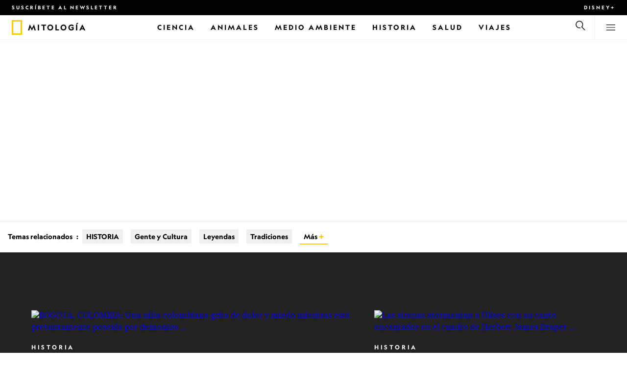

--- FILE ---
content_type: text/html
request_url: https://www.nationalgeographicla.com/tema/contenido/gente-y-cultura/tradiciones/religion/mitologia
body_size: 25397
content:
<!DOCTYPE html><html lang="es-mx" dir="ltr" prefix="content: http://purl.org/rss/1.0/modules/content/  dc: http://purl.org/dc/terms/  foaf: http://xmlns.com/foaf/0.1/  og: http://ogp.me/ns#  rdfs: http://www.w3.org/2000/01/rdf-schema#  schema: http://schema.org/  sioc: http://rdfs.org/sioc/ns#  sioct: http://rdfs.org/sioc/types#  skos: http://www.w3.org/2004/02/skos/core#  xsd: http://www.w3.org/2001/XMLSchema#" xmlns="http://www.w3.org/1999/xhtml" xmlns:fb="https://www.facebook.com/2008/fbml" xmlns:og="http://ogp.me/ns#"><head><title data-head="true">Mitología | National Geographic | National Geographic</title><meta data-head="true" name="title" content="Mitología | National Geographic"/><meta data-head="true" name="date" scheme="W3CDTF" content="2023-01-12T04:29:50Z"/><meta data-head="true" name="publicationDate" content="12/01/2023"/><meta data-head="true" name="description" content="La Ruta Taína ofrece una visión de los centros ceremoniales, las tumbas y las cuevas llenas de petroglifos, como ésta de Arecibo, que ayudaron a definir los..."/><meta data-head="true" name="keywords" content="Mitología"/><meta data-head="true" name="localPrimaryTerm" content="Mitología"/><meta data-head="true" name="englishPrimaryTerm" content="Mythology"/><meta data-head="true" property="og:type" content="article"/><meta data-head="true" property="og:url" content="https://www.nationalgeographicla.com/tema/contenido/gente-y-cultura/tradiciones/religion/mitologia"/><meta data-head="true" property="og:title" content="Mitología"/><meta data-head="true" property="og:updated_time" content="2023-01-12T04:29:50Z"/><meta data-head="true" property="og:description" content="La Ruta Taína ofrece una visión de los centros ceremoniales, las tumbas y las cuevas llenas de petroglifos, como ésta de Arecibo, que ayudaron a definir los..."/><meta data-head="true" property="og:image" content="https://static.nationalgeographicla.com/files/styles/image_3200/public/hrrm9c.jpg?w=1600&amp;h=1067"/><meta data-head="true" property="og:image:alt" content="Mitología | National Geographic"/><meta data-head="true" property="og:image:width" content="1600"/><meta data-head="true" property="og:image:height" content="1067"/><meta data-head="true" property="og:image:type" content="image/jpeg"/><meta data-head="true" property="twitter:title" content="Mitología | National Geographic"/><meta data-head="true" property="article:modified_time" content="2023-01-12T04:29:50Z"/><meta data-head="true" property="article:published_time" content="2023-01-12T04:28:28Z"/><meta data-head="true" property="article:section" content="Mitología"/><meta data-head="true" property="article:tag" content="Mitología"/><link data-head="true" rel="canonical" href="https://www.nationalgeographicla.com/tema/contenido/gente-y-cultura/tradiciones/religion/mitologia"/><link data-head="true" rel="image_src" href="https://static.nationalgeographicla.com/files/styles/image_3200/public/hrrm9c.jpg?w=1600"/><script data-head="true" type="application/ld+json">{"@context":"https://schema.org","@graph":[{"@type":"WebPage","@id":"https://www.nationalgeographicla.com/tema/contenido/gente-y-cultura/tradiciones/religion/mitologia","name":"Mitología","url":"https://www.nationalgeographicla.com/tema/contenido/gente-y-cultura/tradiciones/religion/mitologia","image":{"@type":"ImageObject","url":"https://static.nationalgeographicla.com/files/styles/image_3200/public/hrrm9c.jpg?w=1900&h=1267","width":1900,"height":1267,"author":{"@type":"Person","name":"Russell Kord, Alamy Stock Photo"},"contributor":{"@type":"Person","name":"Russell Kord, Alamy Stock Photo"},"caption":"La Ruta Taína ofrece una visión de los centros ceremoniales, las tumbas y las cuevas llenas de petroglifos, como ésta de Arecibo, que ayudaron a definir los orígenes culturales de Puerto Rico.\r\n","name":"hrrm9c.jpg","alternateName":"hrrm9c"},"keywords":"Mitología","publisher":{"@type":"Organization","@id":"https://www.nationalgeographicla.com/","name":"National Geographic","url":"https://www.nationalgeographicla.com/","logo":{"@type":"ImageObject","url":"https://www.nationalgeographicla.com/images/logo.png"}},"isAccessibleForFree":"True","breadcrumb":{"@type":"BreadcrumbList","name":"Mitología","itemListElement":[{"@type":"ListItem","position":1,"name":"Gente y Cultura","item":"https://www.nationalgeographicla.com/tema/contenido/gente-y-cultura"},{"@type":"ListItem","position":2,"name":"Tradiciones","item":"https://www.nationalgeographicla.com/tema/contenido/gente-y-cultura/tradiciones"},{"@type":"ListItem","position":3,"name":"Religión","item":"https://www.nationalgeographicla.com/tema/contenido/gente-y-cultura/tradiciones/religion"},{"@type":"ListItem","position":4,"name":"Mitología","item":"https://www.nationalgeographicla.com/tema/contenido/gente-y-cultura/tradiciones/religion/mitologia"}]}}]}</script><script>window.NATGEO_CONFIG_HASH = "592dce016b2f40d07643287dab9e2a8039ec7565";window.googletag = window.googletag || { cmd: [] };window.dataLayer = window.dataLayer || []; window.dataLayer.push({'gtm.start': new Date().getTime(), event: 'gtm.js'});</script><meta charset="utf8"/><link rel="preload" href="/fonts/geographeditweb-regular.woff2" as="font" type="font/woff2" crossorigin="anonymous"/><link rel="preload" href="/fonts/geographedit-medium.woff2" as="font" type="font/woff2" crossorigin="anonymous"/><link rel="preload" href="/fonts/geographeditweb-bold.woff2" as="font" type="font/woff2" crossorigin="anonymous"/><link rel="preload" href="/config/raw-config.json?592dce016b2f40d07643287dab9e2a8039ec7565" as="fetch" type="application/json" crossorigin="anonymous"/><style id="global-css">@font-face{font-family:GeoEditRegular;font-display:swap;src:url(/fonts/geographeditweb-regular.woff2) format('woff2')}@font-face{font-family:GeoWebRegular;font-feature-settings:"swsh";font-display:swap;src:url(/fonts/geographeditweb-regular.woff2) format('woff2')}@font-face{font-family:GeoEditMedium;font-display:swap;src:url(/fonts/geographedit-medium.woff2) format('woff2')}@font-face{font-family:GeoEditBold;font-display:swap;src:url(/fonts/geographeditweb-bold.woff2) format('woff2')}@font-face{font-family:GeoWebBold;font-feature-settings:"swsh";font-display:swap;src:url(/fonts/geographeditweb-bold.woff2) format('woff2')}@font-face{font-family:Grosvenor;font-display:swap;src:url(/fonts/grosvenor-book-regular.min.woff2) format('woff2')}*,::after,::before{box-sizing:inherit}::selection{background:#fc0}body{margin:0;padding:0;font-size:100%;line-height:1.5;font-family:Grosvenor,serif;box-sizing:border-box;-ms-text-size-adjust:100%;-webkit-text-size-adjust:100%}article,aside,details,figcaption,figure,footer,header,hgroup,main,nav,section,summary{display:block}dl,ol,ul{margin:0;padding:0}li{margin:0;padding:0;list-style:none}audio,canvas,progress,video{display:inline-block;vertical-align:baseline}img{height:auto;border:none;max-width:100%}svg:not(:root){overflow:hidden}a{text-decoration:none}a:active,a:focus,a:hover,a:visited{outline-width:0;outline:0}p{margin:0}button,input,select,textarea{font:inherit;margin:0}button,input{overflow:visible}fieldset{border:1px solid silver;margin:0 2px;padding:.35em .625em .75em}textarea{overflow:auto}[type=checkbox],[type=radio]{box-sizing:border-box;padding:0}audio:not([controls]){display:none;height:0}[hidden]{display:none}a{background:0 0}abbr[title]{border-bottom:1px dotted}b,strong{font-weight:700}img{border:0}svg:not(:root){overflow:hidden}figure{margin:0}fieldset{border:1px solid silver;margin:0 2px;padding:.35em .625em .75em}button,input,select,textarea{font-family:inherit;font-size:100%;margin:0}button,input{line-height:normal}button,html input[type=button],input[type=reset],input[type=submit]{-webkit-appearance:button;cursor:pointer}button[disabled],html input[disabled]{cursor:default}input[type=checkbox],input[type=radio]{box-sizing:border-box;padding:0}input[type=search]{-webkit-appearance:textfield;box-sizing:content-box}input[type=search]::-webkit-search-cancel-button,input[type=search]::-webkit-search-decoration{-webkit-appearance:none}textarea{overflow:auto;vertical-align:top}table{border-collapse:collapse;border-spacing:0}@keyframes fadein{from{opacity:0}to{opacity:1}}@keyframes fadeout{from{opacity:1}to{opacity:0}}*{margin:0;padding:0}.open-dropdown{position:static;height:100vh;overflow:hidden}.open-dropdown .grid-row{contain:none}</style><link rel="preconnect" href="https://static.nationalgeographicla.com" crossorigin="anonymous"/><link rel="preconnect" href="https://www.googletagmanager.com" crossorigin="anonymous"/><meta name="viewport" content="width=device-width, initial-scale=1, shrink-to-fit=no"/><link rel="shortcut icon" href="/favicon.ico" type="image/vnd.microsoft.icon"/><link rel="apple-touch-icon" sizes="228x228" href="/apple-touch-icon.png?v=7a4260241130277a670aed37636a9551"/><link rel="apple-touch-icon" sizes="120x120" href="/apple-touch-icon-120x120.png?v=7a4260241130277a670aed37636a9551"/><link rel="apple-touch-icon" sizes="228x228" href="/apple-touch-icon-precomposed.png?v=7a4260241130277a670aed37636a9551"/><link rel="apple-touch-icon" sizes="120x120" href="/apple-touch-icon-120x120-precomposed.png?v=7a4260241130277a670aed37636a9551"/><meta name="google-site-verification" content="m9UsgT9JOH5f9ZsrAAvg7d-7IOoVmIIWUJi6f9U_h1c"/><meta property="twitter:card" content="summary_large_image"/><meta name="robots" content="max-image-preview:large, max-snippet:-1, max-video-preview:-1"/><meta property="fb:app_id" content="145574803450"/><meta property="og:site_name" content="National Geographic"/><meta property="twitter:site" content/><meta property="twitter:creator" content/><meta property="article:author" content/></head><body><span id="___header-code-custom"><script> function gtag(){dataLayer.push(arguments);} gtag('consent', 'default', { ad_storage: "granted", analytics_storage: "granted", ad_user_data: "granted", ad_personalization: "granted", 'wait_for_update': 500 }); </script></span><div id="___app"><div class="page-content"><style data-emotion="css 1w2aqb1">.css-1w2aqb1{z-index:296;position:relative;}</style><div class="headers-container css-1w2aqb1"><nav><style data-emotion="css 1qrh9tb">.css-1qrh9tb{height:31px;max-height:31px;list-style-type:none;background:#000;width:100%;padding:0.5rem 1rem;margin:0;overflow:hidden;}@media (min-width: 768px){.css-1qrh9tb{padding:0.5rem 1.5rem;}}</style><ul class="css-1qrh9tb"><style data-emotion="css dv0i6q">.css-dv0i6q{display:block;float:left;color:#fff;margin:0 2rem 0 0;padding:0;line-height:0;}.css-dv0i6q:last-child{float:right;margin:0;}</style><li class="css-dv0i6q"><style data-emotion="css xor9u1">.css-xor9u1{font-family:GeoWebBold,sans-serif;font-feature-settings:'swsh';font-weight:400;letter-spacing:3px;line-height:1.5;font-style:normal;color:#fff;font-size:0.625rem;text-transform:uppercase;}.css-xor9u1:hover{color:#ccc;}</style><a href="#showNewsletter=true" class="css-xor9u1">Suscríbete al newsletter</a></li><style data-emotion="css qr6o7z">.css-qr6o7z{display:block;float:left;color:#fff;margin:0 2rem 0 0;padding:0;line-height:0;display:none;}@media (min-width: 768px){.css-qr6o7z{display:block;}}.css-qr6o7z:last-child{float:right;margin:0;}</style><li class="css-qr6o7z"><a target="_blank" href="https://disneyplus.com?cid=DTCI-Synergy-NatGeoPartners-Site-Acquisition-LATAMLaunch-AIILATAM-DisneyPlus-DisneyPlus-SSLA-NavLink-NationalGeographicla.com_sustain_navmenu-NA" rel="noopener noreferrer nofollow" class="topbardisney css-xor9u1">Disney+</a></li></ul></nav><style data-emotion="css 1161qt5">.css-1161qt5{padding-top:0px;}</style><div class="css-1161qt5"><style data-emotion="css 1aue1mq">.css-1aue1mq{height:50px;max-height:50px;display:-webkit-box;display:-webkit-flex;display:-ms-flexbox;display:flex;-webkit-box-pack:justify;-webkit-justify-content:space-between;justify-content:space-between;-webkit-align-items:center;-webkit-box-align:center;-ms-flex-align:center;align-items:center;top:0;left:0;background-color:#fff;border-bottom:1px solid #f2f2f2;}</style><nav id="main-navigation-nav" data-is-sticky="false" class="css-1aue1mq"><style data-emotion="css 1tx1uz0">.css-1tx1uz0 a{display:block;margin-left:1rem;}@media (min-width: 768px){.css-1tx1uz0 a{margin-left:1.5rem;}}.css-1tx1uz0 svg{display:block;}</style><div class="css-1tx1uz0"><a href="/" title="National Geographic" aria-label="National Geographic"><svg xmlns="http://www.w3.org/2000/svg" viewBox="0 0 84.43 120.98" aria-label="National Geographic" width="21" height="30"><title>National Geographic</title><path style="fill:#fc0;" d="M0,121V0H84.43V121H0ZM72.22,108.8V12.18H12.17V108.8H72.22Z"></path></svg></a></div><style data-emotion="css 1x307hf">.css-1x307hf{min-width:150px;margin-left:12px;font-family:GeoWebBold,sans-serif;font-feature-settings:'swsh';font-size:0.875rem;line-height:initial;letter-spacing:0.1875rem;text-transform:uppercase;color:#000;}.css-1x307hf a{display:block;color:inherit;height:auto;}.css-1x307hf svg{height:26px;}.css-1x307hf h1{font-size:inherit;font-weight:unset;margin:0;padding:0;}@media (min-width: 768px){.css-1x307hf{font-size:1rem;}}</style><div class="css-1x307hf"><a href="/"><h1>Mitología</h1></a></div><style data-emotion="css typcc9">.css-typcc9{display:inline-block;-webkit-box-flex:2;-webkit-flex-grow:2;-ms-flex-positive:2;flex-grow:2;display:grid;place-items:center;font-size:0.875rem;line-height:initial;}</style><div class="css-typcc9"><style data-emotion="css n21sqs">.css-n21sqs{display:none;}@media (min-width: 1024px){.css-n21sqs{display:-webkit-box;display:-webkit-flex;display:-ms-flexbox;display:flex;-webkit-box-pack:center;-ms-flex-pack:center;-webkit-justify-content:center;justify-content:center;-webkit-align-items:center;-webkit-box-align:center;-ms-flex-align:center;align-items:center;}.css-n21sqs li{height:49px;font-family:GeoWebBold,sans-serif;font-feature-settings:'swsh';font-size:0.875rem;letter-spacing:0.1875rem;text-transform:uppercase;margin:0 1rem;color:#000;}.css-n21sqs li a{height:49px;line-height:15px;color:inherit;display:grid;place-items:center;}.css-n21sqs li a:hover{color:#999;}.css-n21sqs li:hover{box-shadow:inset 0 -6px 0 0 #fc0;}}</style><ul class="css-n21sqs"><li class="css-0"><a href="/ciencia" title="Ciencia" aria-label="Ciencia"><span>Ciencia</span></a></li><li class="css-0"><a href="/animales" title="Animales" aria-label="Animales"><span>Animales</span></a></li><li class="css-0"><a href="/medio-ambiente" title="Medio Ambiente" aria-label="Medio Ambiente"><span>Medio Ambiente</span></a></li><li class="css-0"><a href="/historiaycultura" title="Historia" aria-label="Historia"><span>Historia</span></a></li><li class="css-0"><a href="/salud" title="Salud" aria-label="Salud"><span>Salud</span></a></li><li class="css-0"><a href="/tema/contenido/viaje-y-aventuras" title="Viajes" aria-label="Viajes"><span>Viajes</span></a></li></ul></div><style data-emotion="css-global 1nsmg9x">body:has(input[type='checkbox']#search-toggle:checked){overflow:hidden;}body:has(input[type='checkbox']#search-toggle:checked) #main-navigation-nav[data-is-sticky='true']{-webkit-transition:none;transition:none;-webkit-transform:unset;-moz-transform:unset;-ms-transform:unset;transform:unset;}</style><style data-emotion="css 1f9j76h">.css-1f9j76h{display:grid;place-items:right;height:50px;padding:0 1rem;display:grid;place-items:center;line-height:initial;}.css-1f9j76h svg{cursor:pointer;}</style><div title="Buscar" class="css-1f9j76h"><label for="search-toggle"><style data-emotion="css eivff4">.css-eivff4{display:none;}</style><span class="css-eivff4">Buscar</span><style data-emotion="css 1oyrcvo">.css-1oyrcvo{height:24px;width:24px;fill:currentColor;display:inline-block;}</style><svg viewBox="0 0 1024 1024" aria-label="Search" width="24" height="24" class="css-1oyrcvo"><path transform="scale(1, -1) translate(0, -960)" d="M853.4 48h87.8l-276.8 276.8c105.4 126 99 314.4-19.2 432.6-125 125-328.6 125-453.8 0-125-125-125-328.6 0-453.8 91-91 223.4-115.8 337-74.4l-49.2 49.2c-85-20.4-178.2 2.4-244.4 68.6-101.2 101.2-101.2 265.8 0 367s265.8 101.2 367 0 101.2-265.8 0-367c-7.8-7.8-16.2-15.2-24.8-21.8l0.6-0.6-0.6-0.4 276.4-276.2z"></path></svg></label></div><style data-emotion="css 1v7bzte">.css-1v7bzte{display:none;}.css-1v7bzte:checked~.modal-search{display:block;z-index:999;}</style><input type="checkbox" id="search-toggle" class="css-1v7bzte"/><style data-emotion="css 1e28ceo">.css-1e28ceo{display:none;position:fixed;left:0;right:0;top:0;bottom:0;width:100%;height:100%;overflow-y:auto;background-color:#000;z-index:-999;}</style><div class="modal-search css-1e28ceo"><style data-emotion="css iib3vq">.css-iib3vq{position:absolute;top:50%;left:50%;-webkit-transform:translateY(-50%) translateX(-50%);-moz-transform:translateY(-50%) translateX(-50%);-ms-transform:translateY(-50%) translateX(-50%);transform:translateY(-50%) translateX(-50%);width:85%;max-width:1600px;}</style><form action="/search" method="GET" class="css-iib3vq"><style data-emotion="css 1eeeob5">.css-1eeeob5{border-bottom:2px solid white;display:-webkit-box;display:-webkit-flex;display:-ms-flexbox;display:flex;-webkit-align-items:center;-webkit-box-align:center;-ms-flex-align:center;align-items:center;padding:10px;background:transparent;}</style><div class="css-1eeeob5"><style data-emotion="css 1ntr0vx">.css-1ntr0vx{margin:0 16px 0 8px;}</style><span class="css-1ntr0vx"><style data-emotion="css v4j56b">.css-v4j56b{height:24px;width:24px;color:white;fill:currentColor;display:block;}@media (min-width: 768px){.css-v4j56b{height:36px;width:36px;}}@media (min-width: 1024px){.css-v4j56b{height:48px;width:48px;}}</style><svg viewBox="0 0 1024 1024" aria-label="Search" width="24" height="24" class="css-v4j56b"><path transform="scale(1, -1) translate(0, -960)" d="M853.4 48h87.8l-276.8 276.8c105.4 126 99 314.4-19.2 432.6-125 125-328.6 125-453.8 0-125-125-125-328.6 0-453.8 91-91 223.4-115.8 337-74.4l-49.2 49.2c-85-20.4-178.2 2.4-244.4 68.6-101.2 101.2-101.2 265.8 0 367s265.8 101.2 367 0 101.2-265.8 0-367c-7.8-7.8-16.2-15.2-24.8-21.8l0.6-0.6-0.6-0.4 276.4-276.2z"></path></svg></span><style data-emotion="css 1dcpudq">.css-1dcpudq{font-size:26px;font-size:26px;background:transparent;font-family:GeoWebBold,sans-serif;font-feature-settings:'swsh';letter-spacing:3px;line-height:1.5;font-style:normal;color:#fff;border:none;outline:0;width:100%;text-transform:uppercase;}@media (min-width: 768px){.css-1dcpudq{font-size:45px;}}@media (min-width: 1024px){.css-1dcpudq{font-size:60px;}}</style><input name="q" type="text" placeholder="Buscar" autocomplete="on" class="css-1dcpudq"/></div></form><style data-emotion="css zp6ze2">.css-zp6ze2{position:absolute;top:2rem;right:2rem;width:24px;height:24px;z-index:999;}.css-zp6ze2 svg{cursor:pointer;}</style><div title="Cerrar" class="css-zp6ze2"><label for="search-toggle"><span class="css-eivff4">Cerrar</span><style data-emotion="css 1ac2vu9">.css-1ac2vu9{height:24px;width:24px;color:#fff;fill:currentColor;display:inline-block;}</style><svg viewBox="0 0 1024 1024" aria-label="Close" width="24" height="24" class="css-1ac2vu9"><path transform="scale(1, -1) translate(0, -960)" d="M132.422 784.297l43.416 43.416 715.868-715.868-43.416-43.416-715.868 715.868zM132.422 111.703l715.868 715.868 43.416-43.416-715.868-715.868-43.416 43.416z"></path></svg></label></div></div><style data-emotion="css-global o3obud">body:has(input[type='checkbox']#menu-toggle:checked){overflow:hidden;}body:has(input[type='checkbox']#menu-toggle:checked) #main-navigation-nav[data-is-sticky='true']{-webkit-transition:none;transition:none;-webkit-transform:unset;-moz-transform:unset;-ms-transform:unset;transform:unset;}</style><style data-emotion="css 1c16hwf">.css-1c16hwf{height:50px;padding:0 1rem;display:grid;border-left:1px solid #f2f2f2;place-items:center;line-height:initial;}@media (min-width: 768px){.css-1c16hwf{padding:0 1.5rem;}}.css-1c16hwf >label{max-height:18px;}.css-1c16hwf svg{cursor:pointer;}</style><div title="Menu" class="css-1c16hwf"><label for="menu-toggle"><span class="css-eivff4">Menu</span><style data-emotion="css 1o1ujms">.css-1o1ujms{height:18px;width:18px;fill:currentColor;display:inline-block;}</style><svg viewBox="0 0 1024 1024" aria-label="Hamburger" width="18" height="18" class="css-1o1ujms"><path transform="scale(1, -1) translate(0, -960)" d="M4 784h1016v-60h-1016v60zM4 478h1016v-60h-1016v60zM4 172h1016v-60h-1016v60z"></path></svg></label></div><style data-emotion="css 17nk9wg">.css-17nk9wg{display:none;}.css-17nk9wg:checked~.modal-menu{display:block;z-index:999;}</style><input type="checkbox" id="menu-toggle" class="css-17nk9wg"/><style data-emotion="css rwil6h">.css-rwil6h{display:none;position:fixed;left:0;right:0;top:0;bottom:0;width:100%;overflow-y:auto;background-color:#000;z-index:-999;}</style><div class="modal-menu css-rwil6h"><style data-emotion="css y7ihec">.css-y7ihec{position:relative;z-index:2;overflow:hidden;padding:5rem 1.5rem 8rem 1.5rem;}@media (min-width: 768px){.css-y7ihec{padding:5rem 2rem 8rem 2rem;}}@media (min-width: 1024px){.css-y7ihec{padding:5rem;}}</style><div class="css-y7ihec"><style data-emotion="css 31xusd">@media (min-width: 768px){.css-31xusd{float:left;width:58%;}}</style><div class="css-31xusd"><div><style data-emotion="css efvglr">.css-efvglr{font-family:GeoWebBold,sans-serif;font-feature-settings:'swsh';font-size:0.875rem;line-height:initial;letter-spacing:0.1875rem;text-transform:uppercase;color:#a5a5a5;}@media (min-width: 768px){.css-efvglr{font-size:1rem;}}</style><h3 class="css-efvglr">Explorar</h3><style data-emotion="css 170v4n6">.css-170v4n6{font-family:GeoWebBold,sans-serif;font-feature-settings:'swsh';font-size:1.1875rem;letter-spacing:0.1875rem;text-transform:uppercase;}@media (min-width: 768px){.css-170v4n6{font-size:2rem;}}.css-170v4n6 li{margin-top:1.5rem;line-height:initial;}.css-170v4n6 li a{color:#fff;}.css-170v4n6 li a:hover{color:#fff;}@media (min-width: 768px){.css-170v4n6 li a{color:#a5a5a5;}}@media (min-width: 768px){.css-170v4n6 li{margin-top:2.5rem;}.css-170v4n6 li:first-of-type{margin-top:2rem;}}</style><nav title="Explorar" class="css-170v4n6"><style data-emotion="css 1t9sqkg">.css-1t9sqkg{display:block;}@media (min-width: 768px){.css-1t9sqkg{display:none;}}</style><ul class="css-1t9sqkg"><li><a href="/ciencia" title="Ciencia" aria-label="Ciencia">Ciencia</a></li><li><a href="/animales" title="Animales" aria-label="Animales">Animales</a></li><li><a href="/medio-ambiente" title="Medio Ambiente" aria-label="Medio Ambiente">Medio Ambiente</a></li><li><a href="/historiaycultura" title="Historia" aria-label="Historia">Historia</a></li><li><a href="/salud" title="Salud" aria-label="Salud">Salud</a></li><li><a href="/tema/contenido/viaje-y-aventuras" title="Viajes" aria-label="Viajes">Viajes</a></li></ul><ul><li><a href="/foto-del-dia" title="Foto del día" aria-label="Foto del día">Foto del día</a></li><li><a href="/fotografia" title="Fotografía" aria-label="Fotografía">Fotografía</a></li><li><a href="/videos" title="Video" aria-label="Video">Video</a></li></ul></nav></div><style data-emotion="css v1ygcs">.css-v1ygcs{display:none;}@media (min-width: 768px){.css-v1ygcs{display:block;}}</style><div class="css-v1ygcs"><style data-emotion="css 1u3nb5p">.css-1u3nb5p{margin-top:2.5rem;}@media (min-width: 768px){.css-1u3nb5p{margin-top:5rem;}}</style><div class="css-1u3nb5p"><style data-emotion="css 3ljmmh">.css-3ljmmh{display:block;font-size:0.75rem;font-family:GeoWebBold,sans-serif;font-feature-settings:'swsh';line-height:initial;letter-spacing:0.1875rem;text-transform:uppercase;color:#a5a5a5;}@media (min-width: 768px){.css-3ljmmh{font-size:0.875rem;}}</style><h3 class="css-3ljmmh">SUSCRIPCIÓN</h3><style data-emotion="css 1twbgnx">.css-1twbgnx{display:inline-block;font-family:GeoWebBold,sans-serif;font-feature-settings:'swsh';font-size:0.75rem;letter-spacing:0.1875rem;text-transform:uppercase;}@media (min-width: 768px){.css-1twbgnx{font-size:2rem;}}.css-1twbgnx li{margin-top:1.5rem;}.css-1twbgnx li a{color:#fff;}.css-1twbgnx li a:hover{color:#fff;}@media (min-width: 768px){.css-1twbgnx li a{color:#a5a5a5;}}@media (min-width: 768px){.css-1twbgnx li{margin:3rem 0;padding:0;border:none;}.css-1twbgnx li:first-of-type{margin-top:2rem;}}</style><nav title="SUSCRIPCIÓN" class="css-1twbgnx"><ul><li><a href="#showNewsletter=true" title="Suscríbete al newsletter" aria-label="Suscríbete al newsletter"><style data-emotion="css 3xym39">.css-3xym39{display:inline;}@media (min-width: 768px){.css-3xym39{display:none;}}</style><span class="css-3xym39">Suscríbete al newsletter</span><style data-emotion="css 1wclmit">.css-1wclmit{display:none;}@media (min-width: 768px){.css-1wclmit{display:inline;}}</style><span class="css-1wclmit">Suscríbete al newsletter</span></a></li><li><a target="_blank" title="Disney+" aria-label="Disney+" href="https://disneyplus.com?cid=DTCI-Synergy-NatGeoPartners-Site-Acquisition-LATAMLaunch-AIILATAM-DisneyPlus-DisneyPlus-SSLA-NavLink-NationalGeographicla.com_sustain_navmenu-NA" rel="noopener noreferrer nofollow"><span class="css-3xym39">Disney+</span><span class="css-1wclmit">Disney+</span></a></li></ul></nav></div></div></div><style data-emotion="css 15pl46p">@media (min-width: 768px){.css-15pl46p{float:right;width:40%;}}</style><div class="css-15pl46p"><style data-emotion="css 1pjg709">.css-1pjg709{margin-top:2.5rem;}@media (min-width: 768px){.css-1pjg709{margin:0;}}</style><div class="css-1pjg709"><style data-emotion="css 1d6x4oi">.css-1d6x4oi{font-family:GeoWebBold,sans-serif;font-feature-settings:'swsh';font-size:0.75rem;line-height:initial;letter-spacing:0.1875rem;text-transform:uppercase;color:#a5a5a5;}@media (min-width: 768px){.css-1d6x4oi{font-size:1rem;}}</style><h3 class="css-1d6x4oi">Descubre más de National Geographic</h3><style data-emotion="css 1e9v5py">.css-1e9v5py{font-family:GeoWebBold,sans-serif;font-feature-settings:'swsh';font-size:0.875rem;letter-spacing:0.1875rem;text-transform:uppercase;}@media (min-width: 768px){.css-1e9v5py{font-size:1.1875rem;}}.css-1e9v5py li{margin-top:1.5rem;line-height:initial;}.css-1e9v5py li a{color:#fff;}.css-1e9v5py li a:hover{color:#fff;}@media (min-width: 768px){.css-1e9v5py li a{color:#a5a5a5;}}@media (min-width: 768px){.css-1e9v5py li{margin-top:2rem;}}</style><nav title="Descubre más de National Geographic" class="css-1e9v5py"><ul><li><a href="/tema" title="Temas, autores y fotógrafos" aria-label="Temas, autores y fotógrafos">Temas, autores y fotógrafos</a></li><li><a href="/exploradores" title="Exploradores " aria-label="Exploradores ">Exploradores </a></li></ul></nav></div><div class="css-1t9sqkg"><div class="css-1u3nb5p"><h3 class="css-3ljmmh">SUSCRIPCIÓN</h3><nav title="SUSCRIPCIÓN" class="css-1twbgnx"><ul><li><a href="#showNewsletter=true" title="Suscríbete al newsletter" aria-label="Suscríbete al newsletter"><span class="css-3xym39">Suscríbete al newsletter</span><span class="css-1wclmit">Suscríbete al newsletter</span></a></li><li><a target="_blank" title="Disney+" aria-label="Disney+" href="https://disneyplus.com?cid=DTCI-Synergy-NatGeoPartners-Site-Acquisition-LATAMLaunch-AIILATAM-DisneyPlus-DisneyPlus-SSLA-NavLink-NationalGeographicla.com_sustain_navmenu-NA" rel="noopener noreferrer nofollow"><span class="css-3xym39">Disney+</span><span class="css-1wclmit">Disney+</span></a></li></ul></nav></div></div><div class="css-1u3nb5p"><style data-emotion="css 10yjpq4">.css-10yjpq4{font-family:GeoWebBold,sans-serif;font-feature-settings:'swsh';font-size:0.75rem;letter-spacing:0.1875rem;text-transform:uppercase!important;}@media (min-width: 768px){.css-10yjpq4{font-family:GeoWebBold,sans-serif;font-feature-settings:'swsh';font-size:0.875rem;}}.css-10yjpq4 button{text-align:left;letter-spacing:0.1875rem;text-transform:uppercase!important;}</style><nav class="css-10yjpq4"><style data-emotion="css ruxjmg">.css-ruxjmg{margin-left:-20px;}</style><div class="css-ruxjmg"></div><ul><style data-emotion="css 10tg8t7">.css-10tg8t7{margin-top:1.5rem;line-height:initial;}.css-10tg8t7 a,.css-10tg8t7 button{color:#fff;}.css-10tg8t7 a:hover,.css-10tg8t7 button:hover{color:#fff;}@media (min-width: 768px){.css-10tg8t7 a,.css-10tg8t7 button{color:#a5a5a5;}}@media (min-width: 768px){.css-10tg8t7{margin-top:2rem;}}</style><li data-footer-item-type="legal" class="css-10tg8t7"><a target="_blank" title="Condiciones de Uso" aria-label="Condiciones de Uso" href="https://disneytermsofuse.com/spanish-latin-american/" rel="noopener noreferrer nofollow">Condiciones de Uso</a></li><li data-footer-item-type="legal" class="css-10tg8t7"><a target="_blank" title="Política de Privacidad" aria-label="Política de Privacidad" href="https://privacy.thewaltdisneycompany.com/es-es/politica-de-privacidad/" rel="noopener noreferrer nofollow">Política de Privacidad</a></li><li data-footer-item-type="legal" class="css-10tg8t7"><a target="_blank" title="Anuncios basados en tu interés" aria-label="Anuncios basados en tu interés" href="https://privacy.thewaltdisneycompany.com/en/privacy-controls/online-tracking-and-advertising/" rel="noopener noreferrer nofollow">Anuncios basados en tu interés</a></li></ul></nav></div></div></div><div title="Cerrar" class="css-zp6ze2"><label for="menu-toggle"><span class="css-eivff4">Cerrar</span><svg viewBox="0 0 1024 1024" aria-label="Close" width="24" height="24" class="css-1ac2vu9"><path transform="scale(1, -1) translate(0, -960)" d="M132.422 784.297l43.416 43.416 715.868-715.868-43.416-43.416-715.868 715.868zM132.422 111.703l715.868 715.868 43.416-43.416-715.868-715.868-43.416 43.416z"></path></svg></label></div></div></nav><style data-emotion="css 7grqqj">.css-7grqqj{position:relative;display:block;}@media (min-width: 1024px){.css-7grqqj{display:none;}}</style><nav class="css-7grqqj"><style data-emotion="css 12y0ta9">.css-12y0ta9{position:relative;width:undefined;}</style><div class="css-12y0ta9"><style data-emotion="css 1mf0e97">.css-1mf0e97{position:absolute;top:0;bottom:0;left:0;}.css-1mf0e97 >div{height:100%;}</style><div class="css-1mf0e97"></div><style data-emotion="css 1jgglsn">.css-1jgglsn{position:absolute;top:0;bottom:0;right:0;}.css-1jgglsn >div{height:100%;}</style><div class="css-1jgglsn"></div><style data-emotion="css x9mop9">.css-x9mop9{overflow-x:scroll;scroll-behavior:smooth;position:relative;text-align:left;-ms-overflow-style:none;scrollbar-width:none;}.css-x9mop9::-webkit-scrollbar{display:none;}</style><div class="scroll-container css-x9mop9"><style data-emotion="css 1oy6erk">.css-1oy6erk{display:-webkit-inline-box;display:-webkit-inline-flex;display:-ms-inline-flexbox;display:inline-flex;white-space:nowrap;text-align:center;padding:0.5rem 1rem;}@media (min-width: 768px){.css-1oy6erk{padding:0.5rem 1.5rem;}}.css-1oy6erk li{display:inline-block;font-family:GeoWebBold,sans-serif;font-feature-settings:'swsh';font-size:0.625rem;line-height:1.2;letter-spacing:0.1875rem;text-transform:uppercase;padding:0.5rem 0.5rem;margin-right:0.5rem;color:#000;}.css-1oy6erk li a{display:block;color:inherit;}@media (hover){.css-1oy6erk li a:hover{color:#999;}}@media (hover){.css-1oy6erk li:hover{border-bottom:4px solid #fc0;}}@media (min-width: 1024px){.css-1oy6erk{display:none;}}</style><ul class="css-1oy6erk"><li class="css-0"><a href="/ciencia" title="Ciencia" aria-label="Ciencia">Ciencia</a></li><li class="css-0"><a href="/animales" title="Animales" aria-label="Animales">Animales</a></li><li class="css-0"><a href="/medio-ambiente" title="Medio Ambiente" aria-label="Medio Ambiente">Medio Ambiente</a></li><li class="css-0"><a href="/historiaycultura" title="Historia" aria-label="Historia">Historia</a></li><li class="css-0"><a href="/salud" title="Salud" aria-label="Salud">Salud</a></li><li class="css-0"><a href="/tema/contenido/viaje-y-aventuras" title="Viajes" aria-label="Viajes">Viajes</a></li></ul></div></div></nav></div></div><style data-emotion="css 1xxldsp">.css-1xxldsp{position:relative;z-index:101;}</style><div class="css-1xxldsp"><style data-emotion="css lwlvcl">.css-lwlvcl{background-color:#fff;padding:10px 0;border-bottom:1px solid rgba(0, 0, 0, 0.1);text-align:center;clear:both;}</style><div class="css-lwlvcl"><style data-emotion="css po19a7">.css-po19a7{overflow:hidden;display:grid!important;place-items:center;height:50px;}@media (min-width: 768px){.css-po19a7{display:grid!important;place-items:center;height:90px;}}@media (min-width: 1024px){.css-po19a7{display:grid!important;place-items:center;height:350px;}}@media (min-width: 1280px){.css-po19a7{display:grid!important;place-items:center;height:350px;}}</style><div id="gpt--header--62213" class="css-po19a7"></div></div></div><main role="main" id="main-content"><style data-emotion="css j1dqiy">.css-j1dqiy{position:relative;width:100%;height:auto;z-index:1;padding:0;min-height:2000px;}article.css-j1dqiy>div.node__cont>div{clear:both;}.css-j1dqiy .card__deck{display:none!important;}.css-j1dqiy .fhero-pack .title{border-left:none;}.css-j1dqiy .fhero-pack .title:before{content:'';width:1px;display:block;position:absolute;background:#fc0;width:3px;height:27px;left:0;top:3px;}.css-j1dqiy .top-ad{display:inline-block;margin:45px auto 10px;}@media (min-width: 768px){.css-j1dqiy .top-ad{margin:60px auto;}}@media (min-width: 1024px){.css-j1dqiy{padding:0;}.css-j1dqiy .top-ad{margin:45px auto;}.css-j1dqiy .fhero-pack .title:before{height:37px;}.css-j1dqiy .newsletter__info{margin-top:20px;}}</style><article data-node-id="62213" about="/tema/contenido/gente-y-cultura/tradiciones/religion/mitologia" class="node node--type-hub-page vid-landing css-j1dqiy"><div></div><style data-emotion="css 12y0ta9">.css-12y0ta9{position:relative;width:undefined;}</style><div class="css-12y0ta9"><style data-emotion="css 1mf0e97">.css-1mf0e97{position:absolute;top:0;bottom:0;left:0;}.css-1mf0e97 >div{height:100%;}</style><div class="css-1mf0e97"></div><style data-emotion="css 1jgglsn">.css-1jgglsn{position:absolute;top:0;bottom:0;right:0;}.css-1jgglsn >div{height:100%;}</style><div class="css-1jgglsn"></div><style data-emotion="css x9mop9">.css-x9mop9{overflow-x:scroll;scroll-behavior:smooth;position:relative;text-align:left;-ms-overflow-style:none;scrollbar-width:none;}.css-x9mop9::-webkit-scrollbar{display:none;}</style><div class="scroll-container css-x9mop9"><style data-emotion="css 5z7a3t">.css-5z7a3t{margin:0;padding:1rem 1rem;font-family:GeoWebBold,sans-serif;font-feature-settings:'swsh';font-size:0.875rem;display:-webkit-inline-box;display:-webkit-inline-flex;display:-ms-inline-flexbox;display:inline-flex;-webkit-align-items:baseline;-webkit-box-align:baseline;-ms-flex-align:baseline;align-items:baseline;white-space:nowrap;text-align:center;}.css-5z7a3t li{list-style:none;display:inline-block;}.css-5z7a3t li span{margin-left:0.5rem;}.css-5z7a3t li.related-hubpages__more-link a{background-color:#fff;border-bottom:2px solid #fc0;}.css-5z7a3t li a{display:inline-block;padding:0.25rem 0.5rem;margin:0 0.5rem;background-color:#f0f0f0;color:#000;}.css-5z7a3t li a:hover{background-color:#fc0;}.css-5z7a3t li a:hover svg{color:#000;}</style><ul class="css-5z7a3t"><li>Temas relacionados<span>:</span></li><li><a href="/historiaycultura" title="HISTORIA" aria-label="HISTORIA">HISTORIA</a></li><li><a href="/tema/contenido/gente-y-cultura" title="Gente y Cultura" aria-label="Gente y Cultura">Gente y Cultura</a></li><li><a href="/tema/contenido/gente-y-cultura/leyendas" title="Leyendas" aria-label="Leyendas">Leyendas</a></li><li><a href="/tema/contenido/gente-y-cultura/tradiciones" title="Tradiciones" aria-label="Tradiciones">Tradiciones</a></li><li class="related-hubpages__more-link"><a href="/tema" title="Temas, autores y fotógrafos" aria-label="Temas, autores y fotógrafos">Más <style data-emotion="css 7veudx">.css-7veudx{height:10px;width:10px;color:#fc0;fill:currentColor;display:inline-block;}</style><svg viewBox="-2 -2 40 40" aria-label="Plus" width="10" height="10" class="css-7veudx"><path fill="none" stroke="currentColor" stroke-miterlimit="10" stroke-width="2" vector-effect="non-scaling-stroke" d="M0 18h36M18 0v36"></path></svg></a></li></ul></div></div><div><style data-emotion="css 1lsm1pj">.css-1lsm1pj{display:block;}</style><div id="hub-page-first-page-content" class="css-1lsm1pj"><div class="node__cont"></div><section><script id="hubpage_1" type="application/ld+json" class="hubPagination">{"@context":"https://schema.org","@type":"ItemList","name":"Mitología - Page false","url":"https://www.nationalgeographicla.com/tema/contenido/gente-y-cultura/tradiciones/religion/mitologia?page=1","itemListElement":[{"@type":"ListItem","position":1,"name":"La Iglesia y el exorcismo católico: secretos de una práctica con historia milenaria","item":{"@type":"Article","headline":"La Iglesia y el exorcismo católico: secretos de una práctica con historia milenaria","publisher":{"@type":"Organization","@id":"https://www.nationalgeographicla.com/","name":"National Geographic","url":"https://www.nationalgeographicla.com/","logo":{"@type":"ImageObject","url":"https://www.nationalgeographicla.com/images/logo.png"}},"mainEntityOfPage":"https://www.nationalgeographicla.com/historia/2025/10/la-iglesia-y-el-exorcismo-catolico-secretos-de-una-practica-con-historia-milenaria","url":"https://www.nationalgeographicla.com/historia/2025/10/la-iglesia-y-el-exorcismo-catolico-secretos-de-una-practica-con-historia-milenaria","image":{"@type":"ImageObject","url":"https://static.nationalgeographicla.com/files/styles/image_3200/public/gettyimages-522919504.jpg?w=1900&h=1267","width":1900,"height":1267,"author":{"@type":"Person","name":"Jan Sochor, Latincontent/Getty Images"},"contributor":{"@type":"Person","name":"Jan Sochor, Latincontent/Getty Images"},"caption":"BOGOTÁ, COLOMBIA: Una niña colombiana grita de dolor y miedo mientras está presuntamente poseída por demonios durante un ritual de exorcismo realizado en una iglesia doméstica. Cientos de creyentes cristianos, unidos en grupos anónimos, se reúnen cada semana en iglesias domésticas sin identificar, dispersas en las afueras de la ciudad, para realizar oraciones de liberación y exorcismo.&nbsp;","name":"Bogotá, Colombia, exorcismo, ritual","alternateName":"gettyimages-522919504"}}},{"@type":"ListItem","position":2,"name":"La verdadera historia de las sirenas: de la mitología griega a la actualidad","item":{"@type":"Article","headline":"La verdadera historia de las sirenas: de la mitología griega a la actualidad","publisher":{"@type":"Organization","@id":"https://www.nationalgeographicla.com/","name":"National Geographic","url":"https://www.nationalgeographicla.com/","logo":{"@type":"ImageObject","url":"https://www.nationalgeographicla.com/images/logo.png"}},"mainEntityOfPage":"https://www.nationalgeographicla.com/historia/2025/08/la-verdadera-historia-de-las-sirenas-de-la-mitologia-griega-a-la-actualidad","url":"https://www.nationalgeographicla.com/historia/2025/08/la-verdadera-historia-de-las-sirenas-de-la-mitologia-griega-a-la-actualidad","image":{"@type":"ImageObject","url":"https://static.nationalgeographicla.com/files/styles/image_3200/public/bal96235.JPG?w=1900&h=1565","width":1900,"height":1565,"author":{"@type":"Person","name":"© Ferens Art Gallery / Bridgeman Images"},"contributor":{"@type":"Person","name":"© Ferens Art Gallery / Bridgeman Images"},"caption":"Las sirenas atormentan a Ulises con su canto encantador en el cuadro de Herbert James Draper de 1909 titulado&nbsp;Ulises y las sirenas. Draper las retrata como sirenas sexualizadas, en consonancia con otras representaciones de estas criaturas de la época eduardiana.","name":"sirenas ","alternateName":"bal96235"}}},{"@type":"ListItem","position":3,"name":"Atenea y el búho: descubre el significado oculto que vincula a la diosa griega con el ave nocturna","item":{"@type":"Article","headline":"Atenea y el búho: descubre el significado oculto que vincula a la diosa griega con el ave nocturna","publisher":{"@type":"Organization","@id":"https://www.nationalgeographicla.com/","name":"National Geographic","url":"https://www.nationalgeographicla.com/","logo":{"@type":"ImageObject","url":"https://www.nationalgeographicla.com/images/logo.png"}},"mainEntityOfPage":"https://www.nationalgeographicla.com/animales/2025/08/atenea-y-el-buho-descubre-el-significado-oculto-que-vincula-a-la-diosa-griega-con-el-ave-nocturna","url":"https://www.nationalgeographicla.com/animales/2025/08/atenea-y-el-buho-descubre-el-significado-oculto-que-vincula-a-la-diosa-griega-con-el-ave-nocturna","image":{"@type":"ImageObject","url":"https://static.nationalgeographicla.com/files/styles/image_3200/public/2596112204_81b557d292_o.jpg?w=1900&h=1918&p=top","width":1900,"height":1918,"caption":"El mochuelo europeo (Athene noctua) mide entre 20 y 22 centímetros. Este animal se asocia con la diosa griega Atenea.","name":"mochuelo europeo (Athene noctua)","alternateName":"2596112204_81b557d292_o"}}},{"@type":"ListItem","position":4,"name":"De la antigua Grecia a El Hobbit y las series de televisión: cómo los dragones perdieron su aura maligna","item":{"@type":"Article","headline":"De la antigua Grecia a El Hobbit y las series de televisión: cómo los dragones perdieron su aura maligna","publisher":{"@type":"Organization","@id":"https://www.nationalgeographicla.com/","name":"National Geographic","url":"https://www.nationalgeographicla.com/","logo":{"@type":"ImageObject","url":"https://www.nationalgeographicla.com/images/logo.png"}},"mainEntityOfPage":"https://www.nationalgeographicla.com/historia/2025/06/de-la-antigua-grecia-a-el-hobbit-y-las-series-de-television-como-los-dragones-perdieron-su-aura-maligna-y-se-hicieron-populares","url":"https://www.nationalgeographicla.com/historia/2025/06/de-la-antigua-grecia-a-el-hobbit-y-las-series-de-television-como-los-dragones-perdieron-su-aura-maligna-y-se-hicieron-populares","image":{"@type":"ImageObject","url":"https://static.nationalgeographicla.com/files/styles/image_3200/public/gettyimages-664549688.jpg?w=1900&h=1267","width":1900,"height":1267,"author":{"@type":"Person","name":"Lane Turner, The Boston Globe via Getty Images"},"contributor":{"@type":"Person","name":"Lane Turner, The Boston Globe via Getty Images"},"caption":"En China, los dragones suelen ser símbolos del poder estatal y la buena fortuna, dependiendo del contexto.&nbsp;Nueve dragones, una famosa obra de Chen Rong, artista y político chino de la dinastía Song del Sur, que data de 1244.","name":"dragones ","alternateName":"gettyimages-664549688"}}},{"@type":"ListItem","position":5,"name":"¿Cuál es el origen del mundo, según la mitología griega?","item":{"@type":"Article","headline":"¿Cuál es el origen del mundo, según la mitología griega?","publisher":{"@type":"Organization","@id":"https://www.nationalgeographicla.com/","name":"National Geographic","url":"https://www.nationalgeographicla.com/","logo":{"@type":"ImageObject","url":"https://www.nationalgeographicla.com/images/logo.png"}},"mainEntityOfPage":"https://www.nationalgeographicla.com/historia/2025/04/cual-es-el-origen-del-mundo-segun-la-mitologia-griega","url":"https://www.nationalgeographicla.com/historia/2025/04/cual-es-el-origen-del-mundo-segun-la-mitologia-griega","image":{"@type":"ImageObject","url":"https://static.nationalgeographicla.com/files/styles/image_3200/public/zeus.jpg?w=1900&h=2406&p=top","width":1900,"height":2406,"caption":"Una ilustración muestra la estatua de Zeus entronizado por Fidias en su templo de Olimpia, realizada por el arqueólogo, teórico de la arquitectura, filósofo, crítico de arte y político francés Antoine-Chrysostome Quatremère de Quincy (1755 - 1849). La obra figura en la portada de un libro pionero, publicado en París en 1814, sobre la escultura criselefantina (es decir, una obra de arte hecha de oro y marfil) de la antigua Grecia, que en su día fue considerada una de las Siete Maravillas del Mundo antes de ser destruida.","name":"Zeus ","alternateName":"zeus"}}},{"@type":"ListItem","position":6,"name":"Palos de escoba, calderos y sombreros puntiagudos: cómo se convirtieron en el equipo de las brujas","item":{"@type":"Article","headline":"Palos de escoba, calderos y sombreros puntiagudos: cómo se convirtieron en el equipo de las brujas","publisher":{"@type":"Organization","@id":"https://www.nationalgeographicla.com/","name":"National Geographic","url":"https://www.nationalgeographicla.com/","logo":{"@type":"ImageObject","url":"https://www.nationalgeographicla.com/images/logo.png"}},"mainEntityOfPage":"https://www.nationalgeographicla.com/historia/2024/10/halloween-como-los-palos-de-escoba-los-calderos-y-los-sombreros-puntiagudos-se-convirtieron-en-el-equipo-esencial-de-las-brujas","url":"https://www.nationalgeographicla.com/historia/2024/10/halloween-como-los-palos-de-escoba-los-calderos-y-los-sombreros-puntiagudos-se-convirtieron-en-el-equipo-esencial-de-las-brujas","image":{"@type":"ImageObject","url":"https://static.nationalgeographicla.com/files/styles/image_3200/public/bal8621100.jpg?w=1900&h=1947","width":1900,"height":1947,"author":{"@type":"Person","name":"Hermann Fuss, Bridgeman Images"},"contributor":{"@type":"Person","name":"Hermann Fuss, Bridgeman Images"},"caption":"Dos personas disfrazadas de brujas en Friburgo, Alemania, hacia 1950.","name":"Brujas","alternateName":"bal8621100"}}},{"@type":"ListItem","position":7,"name":"Así es como malvadas como la Bruja Mala del Oeste inspiraron a otras villanas","item":{"@type":"Article","headline":"Así es como malvadas como la Bruja Mala del Oeste inspiraron a otras villanas","publisher":{"@type":"Organization","@id":"https://www.nationalgeographicla.com/","name":"National Geographic","url":"https://www.nationalgeographicla.com/","logo":{"@type":"ImageObject","url":"https://www.nationalgeographicla.com/images/logo.png"}},"mainEntityOfPage":"https://www.nationalgeographicla.com/historia/2024/10/que-es-una-bruja-asi-es-como-malvadas-como-la-bruja-mala-del-oeste-inspiraron-a-otras-villanas","url":"https://www.nationalgeographicla.com/historia/2024/10/que-es-una-bruja-asi-es-como-malvadas-como-la-bruja-mala-del-oeste-inspiraron-a-otras-villanas","image":{"@type":"ImageObject","url":"https://static.nationalgeographicla.com/files/styles/image_3200/public/86-87dxkdb7.jpg?w=1900&h=1759","width":1900,"height":1759,"author":{"@type":"Person","name":"WARNER BROS MGM / RGR Collection / Alamy"},"contributor":{"@type":"Person","name":"WARNER BROS MGM / RGR Collection / Alamy"},"caption":"Imagen de la actriz Margaret Hamilton interpretando a la Bruja Mala del Oeste de&nbsp;El Mago de Oz, con sombrero negro puntiagudo y verrugas. La imagen está coloreada para hacer un guiño a la icónica piel verde de la villana cinematográfica.","name":"86-87dxkdb7.jpg","alternateName":"86-87dxkdb7"}}},{"@type":"ListItem","position":8,"name":"Las 5 brujas mitológicas más terroríficas del mundo","item":{"@type":"Article","headline":"Las 5 brujas mitológicas más terroríficas del mundo","publisher":{"@type":"Organization","@id":"https://www.nationalgeographicla.com/","name":"National Geographic","url":"https://www.nationalgeographicla.com/","logo":{"@type":"ImageObject","url":"https://www.nationalgeographicla.com/images/logo.png"}},"mainEntityOfPage":"https://www.nationalgeographicla.com/historia/2024/09/las-5-brujas-mitologicas-mas-terrorificas-del-mundo","url":"https://www.nationalgeographicla.com/historia/2024/09/las-5-brujas-mitologicas-mas-terrorificas-del-mundo","image":{"@type":"ImageObject","url":"https://static.nationalgeographicla.com/files/styles/image_3200/public/bal109478.jpg?w=1900&h=2742","width":1900,"height":2742,"author":{"@type":"Person","name":"Artwork from Bridgeman Images"},"contributor":{"@type":"Person","name":"Artwork from Bridgeman Images"},"caption":"La pintura de Francisco Goya del siglo XVIII, El Sabbat de la Bruja, es uno de los muchos ejemplos de cómo los temores sociales sobre la brujería y el ocultismo influyeron en las historias y creencias culturales de su época.","name":"bal109478.jpg","alternateName":"bal109478"}}},{"@type":"ListItem","position":9,"name":"Los mitos sobre dragones más interesantes del mundo","item":{"@type":"Article","headline":"Los mitos sobre dragones más interesantes del mundo","publisher":{"@type":"Organization","@id":"https://www.nationalgeographicla.com/","name":"National Geographic","url":"https://www.nationalgeographicla.com/","logo":{"@type":"ImageObject","url":"https://www.nationalgeographicla.com/images/logo.png"}},"mainEntityOfPage":"https://www.nationalgeographicla.com/historia/2024/08/el-origen-de-los-dragones-conoce-los-6-mitos-mas-interesantes-del-mundo","url":"https://www.nationalgeographicla.com/historia/2024/08/el-origen-de-los-dragones-conoce-los-6-mitos-mas-interesantes-del-mundo","image":{"@type":"ImageObject","url":"https://static.nationalgeographicla.com/files/styles/image_3200/public/bal1130831.jpg?w=1900&h=1267","width":1900,"height":1267,"author":{"@type":"Person","name":"NPL - DeA Picture Library/W. Buss, Bridgeman Images"},"contributor":{"@type":"Person","name":"NPL - DeA Picture Library/W. Buss, Bridgeman Images"},"caption":"El dragón de siete cabezas del Apocalipsis, representado en este fresco del siglo XIX, encarna la lucha entre el bien y el mal en la literatura apocalíptica. He aquí cómo las antiguas historias de serpientes y seres monstruosos han dado forma a los dragones que conocemos hoy.","name":"bal1130831.jpg","alternateName":"bal1130831"}}},{"@type":"ListItem","position":10,"name":"La decadente historia de amor de Cleopatra y Marco Antonio","item":{"@type":"Article","headline":"La decadente historia de amor de Cleopatra y Marco Antonio","publisher":{"@type":"Organization","@id":"https://www.nationalgeographicla.com/","name":"National Geographic","url":"https://www.nationalgeographicla.com/","logo":{"@type":"ImageObject","url":"https://www.nationalgeographicla.com/images/logo.png"}},"mainEntityOfPage":"https://www.nationalgeographicla.com/historia/2024/08/la-decadente-historia-de-amor-de-cleopatra-y-marco-antonio","url":"https://www.nationalgeographicla.com/historia/2024/08/la-decadente-historia-de-amor-de-cleopatra-y-marco-antonio","image":{"@type":"ImageObject","url":"https://static.nationalgeographicla.com/files/styles/image_3200/public/antony-cleopatra-opener.jpg?w=1900&h=1219","width":1900,"height":1219,"author":{"@type":"Person","name":"CHRISTIE’S IMAGES/CORBIS/CORDON PRESS"},"contributor":{"@type":"Person","name":"CHRISTIE’S IMAGES/CORBIS/CORDON PRESS"},"caption":"Esta pintura de 1883 de Lawrence Alma-Tadema muestra a Marco Antonio esperando impaciente a ver a la seductora Cleopatra cuando se encuentran en Tarso en su lujosa barcaza.","name":"Cleopatra y Marco Antonio","alternateName":"antony-cleopatra-opener"}}},{"@type":"ListItem","position":11,"name":"Los campeones olímpicos de la antigua Grecia eran atletas superestrellas","item":{"@type":"Article","headline":"Los campeones olímpicos de la antigua Grecia eran atletas superestrellas","publisher":{"@type":"Organization","@id":"https://www.nationalgeographicla.com/","name":"National Geographic","url":"https://www.nationalgeographicla.com/","logo":{"@type":"ImageObject","url":"https://www.nationalgeographicla.com/images/logo.png"}},"mainEntityOfPage":"https://www.nationalgeographicla.com/historia/2024/07/los-campeones-olimpicos-de-la-antigua-grecia-eran-atletas-superestrellas","url":"https://www.nationalgeographicla.com/historia/2024/07/los-campeones-olimpicos-de-la-antigua-grecia-eran-atletas-superestrellas","image":{"@type":"ImageObject","url":"https://static.nationalgeographicla.com/files/styles/image_3200/public/disk-thrower-statue.jpg?w=1900&h=2458","width":1900,"height":2458,"author":{"@type":"Person","name":"SCALA, FLORENCE"},"contributor":{"@type":"Person","name":"SCALA, FLORENCE"},"caption":"El Discóbolo o \"lanzador de disco\" es una de las obras de arte atlético más emblemáticas de la antigua Grecia. Esculpida originalmente alrededor del siglo V a.C., la estatua de bronce se hizo famosa gracias a copias romanas posteriores, como esta del Museo Nacional Romano, en Italia.","name":"disk-thrower-statue.jpg","alternateName":"disk-thrower-statue"}}},{"@type":"ListItem","position":12,"name":"El origen del gorro frigio, la antigua prenda que hoy es la mascota de los Juegos Olímpicos de París 2024","item":{"@type":"Article","headline":"El origen del gorro frigio, la antigua prenda que hoy es la mascota de los Juegos Olímpicos de París 2024","publisher":{"@type":"Organization","@id":"https://www.nationalgeographicla.com/","name":"National Geographic","url":"https://www.nationalgeographicla.com/","logo":{"@type":"ImageObject","url":"https://www.nationalgeographicla.com/images/logo.png"}},"mainEntityOfPage":"https://www.nationalgeographicla.com/historia/2024/07/el-origen-del-gorro-frigio-la-antigua-prenda-que-hoy-es-la-mascota-de-los-juegos-olimpicos-de-paris-2024","url":"https://www.nationalgeographicla.com/historia/2024/07/el-origen-del-gorro-frigio-la-antigua-prenda-que-hoy-es-la-mascota-de-los-juegos-olimpicos-de-paris-2024","image":{"@type":"ImageObject","url":"https://static.nationalgeographicla.com/files/styles/image_3200/public/gettyimages-2100329467.jpg?w=1900&h=1267","width":1900,"height":1267,"author":{"@type":"Person","name":"Ian Langsdon, AFP/Getty Images"},"contributor":{"@type":"Person","name":"Ian Langsdon, AFP/Getty Images"},"caption":"Una mujer lleva un gorro frigio durante la convención de voluntarios para los Juegos Olímpicos y Paralímpicos de París 2024. El gorro es un símbolo nacional de Francia, pero sus orígenes se remontan a hace 3000 años.","name":"gettyimages-2100329467.jpg","alternateName":"gettyimages-2100329467"}}},{"@type":"ListItem","position":13,"name":"Los 3 curiosos mitos sobre la Luna creados por culturas ancestrales","item":{"@type":"Article","headline":"Los 3 curiosos mitos sobre la Luna creados por culturas ancestrales","publisher":{"@type":"Organization","@id":"https://www.nationalgeographicla.com/","name":"National Geographic","url":"https://www.nationalgeographicla.com/","logo":{"@type":"ImageObject","url":"https://www.nationalgeographicla.com/images/logo.png"}},"mainEntityOfPage":"https://www.nationalgeographicla.com/historia/2024/07/los-3-curiosos-mitos-sobre-la-luna-creados-por-culturas-ancestrales","url":"https://www.nationalgeographicla.com/historia/2024/07/los-3-curiosos-mitos-sobre-la-luna-creados-por-culturas-ancestrales","image":{"@type":"ImageObject","url":"https://static.nationalgeographicla.com/files/styles/image_3200/public/nationalgeographic_2797298_0.jpg?w=1900&h=1916&p=top","width":1900,"height":1916,"caption":"La luna tiene un importante lugar en los mitos de las culturas ancestrales. Arriba, una luna creciente brilla sobre un pinar en el Parque Nacional de la Gran Cuenca, Nevada, Estados Unidos.","name":"mitología luna","alternateName":"nationalgeographic_2797298_0"}}},{"@type":"ListItem","position":14,"name":"Cuál es el origen de los “anillos de hadas” formados por hongos, según la ciencia","item":{"@type":"Article","headline":"Cuál es el origen de los “anillos de hadas” formados por hongos, según la ciencia","publisher":{"@type":"Organization","@id":"https://www.nationalgeographicla.com/","name":"National Geographic","url":"https://www.nationalgeographicla.com/","logo":{"@type":"ImageObject","url":"https://www.nationalgeographicla.com/images/logo.png"}},"mainEntityOfPage":"https://www.nationalgeographicla.com/medio-ambiente/2024/06/cual-es-el-origen-de-los-anillos-de-hadas-formados-por-hongos-segun-la-ciencia","url":"https://www.nationalgeographicla.com/medio-ambiente/2024/06/cual-es-el-origen-de-los-anillos-de-hadas-formados-por-hongos-segun-la-ciencia","image":{"@type":"ImageObject","url":"https://static.nationalgeographicla.com/files/styles/image_3200/public/fairy-rings-agorastos.jpg?w=1900&h=1269","width":1900,"height":1269,"author":{"@type":"Person","name":"Agorastos Papatsanis"},"contributor":{"@type":"Person","name":"Agorastos Papatsanis"},"caption":"La Amanita muscaria roja y blanca es una seta alucinógena común. Cuando las condiciones son adecuadas, el hongo forma \"anillos de hadas\", círculos formados por setas que brotan de un micelio subterráneo.","name":"fairy-rings-agorastos.jpg","alternateName":"fairy-rings-agorastos"}}},{"@type":"ListItem","position":15,"name":"La historia de Fafnir, uno de los dragones más populares de la mitología nórdica","item":{"@type":"Article","headline":"La historia de Fafnir, uno de los dragones más populares de la mitología nórdica","publisher":{"@type":"Organization","@id":"https://www.nationalgeographicla.com/","name":"National Geographic","url":"https://www.nationalgeographicla.com/","logo":{"@type":"ImageObject","url":"https://www.nationalgeographicla.com/images/logo.png"}},"mainEntityOfPage":"https://www.nationalgeographicla.com/historia/2024/02/quien-fue-fafnir-uno-de-los-dragones-mas-populares-de-la-mitologia-nordica","url":"https://www.nationalgeographicla.com/historia/2024/02/quien-fue-fafnir-uno-de-los-dragones-mas-populares-de-la-mitologia-nordica","image":{"@type":"ImageObject","url":"https://static.nationalgeographicla.com/files/styles/image_3200/public/viking-dragon-plaque-15628_0.jpg?w=1900&h=1897&p=top","width":1900,"height":1897,"caption":"Placa funeraria en forma de dragón de finales del siglo IX o principios del X, hallada en las islas Orcadas (Escocia).","name":"viking-dragon-plaque-15628","alternateName":"viking-dragon-plaque-15628_0"}}},{"@type":"ListItem","position":16,"name":"¿Te animas a recorrer el inframundo maya? Atrévete a descubrir un sitio único","item":{"@type":"Article","headline":"¿Te animas a recorrer el inframundo maya? Atrévete a descubrir un sitio único","publisher":{"@type":"Organization","@id":"https://www.nationalgeographicla.com/","name":"National Geographic","url":"https://www.nationalgeographicla.com/","logo":{"@type":"ImageObject","url":"https://www.nationalgeographicla.com/images/logo.png"}},"mainEntityOfPage":"https://www.nationalgeographicla.com/viajes/2023/11/te-animas-a-recorrer-el-inframundo-maya-atrevete-a-descubrir-un-sitio-unico","url":"https://www.nationalgeographicla.com/viajes/2023/11/te-animas-a-recorrer-el-inframundo-maya-atrevete-a-descubrir-un-sitio-unico","image":{"@type":"ImageObject","url":"https://static.nationalgeographicla.com/files/styles/image_3200/public/cc8dfg.jpg?w=1900&h=2850","width":1900,"height":2850,"author":{"@type":"Person","name":"Helen Bamford / Alamy"},"contributor":{"@type":"Person","name":"Helen Bamford / Alamy"},"caption":"Accesible solo en kayak o canoa, la cueva de Barton Creek, situada en el distrito de Cayo, al oeste de Belice, fue un antiguo centro ceremonial maya. En las visitas guiadas, los viajeros pueden ver cámaras con forma de catedral, notables formaciones rocosas y reliquias de la civilización maya.","name":"cc8dfg.jpg","alternateName":"cc8dfg"}}},{"@type":"ListItem","position":17,"name":"No fue solo el teorema: 4 aportes de Pitágoras que seguro no conocías","item":{"@type":"Article","headline":"No fue solo el teorema: 4 aportes de Pitágoras que seguro no conocías","publisher":{"@type":"Organization","@id":"https://www.nationalgeographicla.com/","name":"National Geographic","url":"https://www.nationalgeographicla.com/","logo":{"@type":"ImageObject","url":"https://www.nationalgeographicla.com/images/logo.png"}},"mainEntityOfPage":"https://www.nationalgeographicla.com/historia/2023/08/no-fue-solo-el-teorema-4-aportes-de-pitagoras-que-seguro-no-conocias","url":"https://www.nationalgeographicla.com/historia/2023/08/no-fue-solo-el-teorema-4-aportes-de-pitagoras-que-seguro-no-conocias","image":{"@type":"ImageObject","url":"https://static.nationalgeographicla.com/files/styles/image_3200/public/nationalgeographic2191039.jpg?w=1900&h=1069","width":1900,"height":1069,"caption":"Pizarra cerca de la oficina de un físico teórico.","name":"NationalGeographic_2191039.jpg","alternateName":"nationalgeographic2191039"}}},{"@type":"ListItem","position":18,"name":"Más allá de Thor y Odín: descubre 4 curiosidades sobre la mitología nórdica","item":{"@type":"Article","headline":"Más allá de Thor y Odín: descubre 4 curiosidades sobre la mitología nórdica","publisher":{"@type":"Organization","@id":"https://www.nationalgeographicla.com/","name":"National Geographic","url":"https://www.nationalgeographicla.com/","logo":{"@type":"ImageObject","url":"https://www.nationalgeographicla.com/images/logo.png"}},"mainEntityOfPage":"https://www.nationalgeographicla.com/historia/2023/08/mas-alla-de-thor-y-odin-descubre-4-curiosidades-sobre-la-mitologia-nordica","url":"https://www.nationalgeographicla.com/historia/2023/08/mas-alla-de-thor-y-odin-descubre-4-curiosidades-sobre-la-mitologia-nordica","image":{"@type":"ImageObject","url":"https://static.nationalgeographicla.com/files/styles/image_3200/public/nationalgeographic2515796.jpg?w=1900&h=1267","width":1900,"height":1267,"caption":"Recreadores se ponen armaduras y escudos en preparación para el combate cuerpo a cuerpo durante un simulacro de batalla en el Festival de los Eslavos y Vikingos en Wolin, Polonia.","name":"NationalGeographic_2515796.jpg","alternateName":"nationalgeographic2515796"}}}]}</script><style data-emotion="css q3moe2">.css-q3moe2{content-visibility:auto;margin-bottom:40px;background-color:#222;color:#fff;width:100%;clear:both;position:relative;z-index:0;padding-bottom:40px;contain-intrinsic-size:0 4586px;}@media (min-width: 768px){.css-q3moe2{padding-bottom:40px;}}@media (min-width: 1024px){.css-q3moe2{padding-top:118px;}}@media (min-width: 768px){.css-q3moe2{contain-intrinsic-size:0 2082px;}}@media (min-width: 1024px){.css-q3moe2{contain-intrinsic-size:0 1606px;}}@media (min-width: 1280px){.css-q3moe2{contain-intrinsic-size:0 1817px;}}</style><div class="module--type-ThreeUp module--id-auto css-q3moe2"><style data-emotion="css 2xd71x">.css-2xd71x{max-width:1600px;margin:0 auto;}</style><div class="css-2xd71x"><style data-emotion="css 1fl70kr">.css-1fl70kr{clear:both;width:100%;max-width:100rem;margin:auto;padding:0 2rem;}@media (min-width: 768px){.css-1fl70kr{padding:0 2.5rem;}}@media (min-width: 1024px){.css-1fl70kr{padding:0 4rem;}}.css-1fl70kr>*{margin-bottom:2rem;}.css-1fl70kr>.no-margin{margin-bottom:0;}</style><div class="css-1fl70kr"><style data-emotion="css 8avoea">.css-8avoea{contain:paint;}</style><div class="grid-row css-8avoea"><style data-emotion="css ypgpws">.css-ypgpws{display:-webkit-box;display:-webkit-flex;display:-ms-flexbox;display:flex;margin:-1rem;-webkit-box-flex-wrap:wrap;-webkit-flex-wrap:wrap;-ms-flex-wrap:wrap;flex-wrap:wrap;-webkit-flex-direction:row;-ms-flex-direction:row;flex-direction:row;-webkit-box-pack:start;-ms-flex-pack:start;-webkit-justify-content:flex-start;justify-content:flex-start;}@media (min-width: 1280px){.css-ypgpws{margin:-1.5rem;}}.css-ypgpws>div{padding:1rem;}@media (min-width: 1280px){.css-ypgpws>div{padding:1.5rem;}}</style><div class="css-ypgpws"><style data-emotion="css 1pimyg2">.css-1pimyg2{width:100%;max-width:100%;-webkit-flex:1 0 auto;-ms-flex:1 0 auto;flex:1 0 auto;}@media (min-width: 768px){.css-1pimyg2{width:58.333333333333336%;max-width:58.333333333333336%;}}@media (min-width: 1024px){.css-1pimyg2{width:58.333333333333336%;max-width:58.333333333333336%;}}@media (min-width: 1280px){.css-1pimyg2{width:58.333333333333336%;max-width:58.333333333333336%;}}.css-1pimyg2>*{width:auto;}.css-1pimyg2>*:last-child{margin-bottom:0;}</style><div class="css-1pimyg2"><style data-emotion="css rwgu8t">.css-rwgu8t{position:relative;width:100%;}</style><div class="css-rwgu8t"><style data-emotion="css gel5cu">.css-gel5cu{width:100%;position:relative;margin-bottom:15px;}</style><div class="css-gel5cu"><a href="/historia/2025/10/la-iglesia-y-el-exorcismo-catolico-secretos-de-una-practica-con-historia-milenaria" title="La Iglesia y el exorcismo católico: secretos de una práctica con historia milenaria" aria-label="La Iglesia y el exorcismo católico: secretos de una práctica con historia milenaria"><div class="css-1avyp1d"><style data-emotion="css 1vrplyy">.css-1vrplyy{aspect-ratio:1/1;}.css-1vrplyy img{display:block;width:100%;height:auto;}</style><picture class="resp-img-cntr css-1vrplyy"><source media="(max-width: 320px)" srcset="https://static.nationalgeographicla.com/files/styles/image_3200/public/gettyimages-522919504.webp?w=320&amp;h=320" type="image/webp"/><source media="(max-width: 360px)" srcset="https://static.nationalgeographicla.com/files/styles/image_3200/public/gettyimages-522919504.webp?w=360&amp;h=360" type="image/webp"/><source media="(max-width: 430px)" srcset="https://static.nationalgeographicla.com/files/styles/image_3200/public/gettyimages-522919504.webp?w=430&amp;h=430" type="image/webp"/><source media="(max-width: 500px)" srcset="https://static.nationalgeographicla.com/files/styles/image_3200/public/gettyimages-522919504.webp?w=500&amp;h=500" type="image/webp"/><source media="(max-width: 767px)" srcset="https://static.nationalgeographicla.com/files/styles/image_3200/public/gettyimages-522919504.webp?w=703&amp;h=703" type="image/webp"/><source media="(max-width: 1023px)" srcset="https://static.nationalgeographicla.com/files/styles/image_3200/public/gettyimages-522919504.webp?w=537&amp;h=537" type="image/webp"/><source media="(max-width: 1279px)" srcset="https://static.nationalgeographicla.com/files/styles/image_3200/public/gettyimages-522919504.webp?w=658&amp;h=658" type="image/webp"/><img src="https://static.nationalgeographicla.com/files/styles/image_3200/public/gettyimages-522919504.webp?w=839&amp;h=839" width="839" height="839" alt="BOGOTÁ, COLOMBIA: Una niña colombiana grita de dolor y miedo mientras está presuntamente poseída por demonios ..." title="BOGOTÁ, COLOMBIA: Una niña colombiana grita de dolor y miedo mientras está presuntamente poseída por demonios ..." loading="eager" fetchpriority="high"/></picture></div></a></div><style data-emotion="css 1bskmpk">.css-1bskmpk{width:95%;margin-left:10px;}@media (min-width: 768px){.css-1bskmpk{margin-left:unset;}}</style><div class="css-1bskmpk"><style data-emotion="css mlwu55">.css-mlwu55{font-family:GeoWebBold,sans-serif;font-feature-settings:'swsh';color:#fff;display:inline-block;font-size:0.75rem;-webkit-text-decoration:none;text-decoration:none;line-height:1.9;letter-spacing:0.3em;margin:0 0 15px 0;text-transform:uppercase;visibility:visible;}.css-mlwu55 div{display:inline-block;padding:2px 10px 2px 0;}.css-mlwu55 div:not(:first-of-type){padding-left:10px;border-left:1px solid #fff;}.css-mlwu55 a{color:inherit;}.css-mlwu55 a:hover{-webkit-text-decoration:underline;text-decoration:underline;}</style><div class="css-mlwu55"><div><a href="/historiaycultura">HISTORIA</a></div></div><style data-emotion="css 57ne9t">.css-57ne9t{font-family:GeoWebBold,sans-serif;font-feature-settings:'swsh';font-weight:400;color:#fff;color:#fff;font-size:1.375rem;letter-spacing:0.1px;line-height:28px;margin-bottom:15px;font-size:1.375rem;letter-spacing:0.1px;line-height:1.273;}.css-57ne9t:hover{color:#999;}.css-57ne9t a{color:inherit;-webkit-text-decoration:none;text-decoration:none;}@media (min-width: 1024px){.css-57ne9t{font-size:1.75rem;letter-spacing:0.3px;line-height:1.214;}}</style><h2 class="css-57ne9t"><a href="/historia/2025/10/la-iglesia-y-el-exorcismo-catolico-secretos-de-una-practica-con-historia-milenaria" title="La Iglesia y el exorcismo católico: secretos de una práctica con historia milenaria" aria-label="La Iglesia y el exorcismo católico: secretos de una práctica con historia milenaria">La Iglesia y el exorcismo católico: secretos de una práctica con historia milenaria</a></h2><style data-emotion="css 2pusai">.css-2pusai{display:-webkit-box;display:-webkit-flex;display:-ms-flexbox;display:flex;font-family:GeoWebBold,sans-serif;font-feature-settings:'swsh';text-transform:uppercase;font-weight:400;font-size:11px;letter-spacing:2.5px;line-height:1.5;}.css-2pusai p{overflow:hidden;text-overflow:ellipsis;display:-webkit-box;-webkit-line-clamp:2;-webkit-box-orient:vertical;}.css-2pusai p div{display:inline-block;margin:5px 20px 0 0;}.css-2pusai p div a{color:#fff;}.css-2pusai a,.css-2pusai button{display:inline-block;color:#fff;border-bottom:2px solid #fc0;background-image:linear-gradient(120deg, #fc0 0, #fc0 100%);background-repeat:no-repeat;-webkit-background-size:100% 0;background-size:100% 0;-webkit-background-position:0 100%;background-position:0 100%;-webkit-transition:background-size 125ms;transition:background-size 125ms;-webkit-text-decoration:none;text-decoration:none;letter-spacing:2.5px;line-height:1.5;text-transform:uppercase;width:-webkit-max-content;width:-moz-max-content;width:max-content;}.css-2pusai a:hover,.css-2pusai button:hover{-webkit-background-size:100% 100%;background-size:100% 100%;}.css-2pusai a:hover svg,.css-2pusai button:hover svg{color:#fff;}.css-2pusai a svg,.css-2pusai button svg{margin-left:3px;}</style><div class="css-2pusai"><p><div><a href="/tema/contenido/gente-y-cultura/tradiciones/religion/cristianismo/catolicismo">Catolicismo</a></div><div><a href="/tema/contenido/historia/edad-media">Edad Media</a></div><div><a href="/tema/contenido/gente-y-cultura/tradiciones/religion/mitologia">Mitología</a></div><div><a href="/tema/contenido/gente-y-cultura/tradiciones/religion/cristianismo/catolicismo/papa">Papa</a></div></p><style data-emotion="css 1kj1c6r">.css-1kj1c6r{display:-webkit-box;display:-webkit-flex;display:-ms-flexbox;display:flex;-webkit-align-items:flex-end;-webkit-box-align:flex-end;-ms-flex-align:flex-end;align-items:flex-end;margin-left:1px;}</style><div class="css-1kj1c6r"><style data-emotion="css 18osg14">.css-18osg14{display:block;cursor:pointer;margin:0;padding:0;border:0;outline:0;background:transparent;color:currentColor;width:100%;-webkit-touch-callout:none;-webkit-user-select:none;-khtml-user-select:none;-moz-user-select:none;-ms-user-select:none;-webkit-user-select:none;-moz-user-select:none;-ms-user-select:none;user-select:none;-webkit-tap-highlight-color:transparent;}</style><button type="button" title="Más" aria-label="Más" class="css-18osg14">Más<svg viewBox="-2 -2 40 40" aria-label="Plus" width="10" height="10" class="css-7veudx"><path fill="none" stroke="currentColor" stroke-miterlimit="10" stroke-width="2" vector-effect="non-scaling-stroke" d="M0 18h36M18 0v36"></path></svg></button></div></div></div></div></div><style data-emotion="css 1shno5c">.css-1shno5c{width:100%;max-width:100%;-webkit-flex:1 0 auto;-ms-flex:1 0 auto;flex:1 0 auto;}@media (min-width: 768px){.css-1shno5c{width:41.66666666666667%;max-width:41.66666666666667%;}}@media (min-width: 1024px){.css-1shno5c{width:41.66666666666667%;max-width:41.66666666666667%;}}@media (min-width: 1280px){.css-1shno5c{width:41.66666666666667%;max-width:41.66666666666667%;}}.css-1shno5c>*{width:auto;}.css-1shno5c>*:last-child{margin-bottom:0;}</style><div class="css-1shno5c"><div class="css-rwgu8t"><div class="css-gel5cu"><a href="/historia/2025/08/la-verdadera-historia-de-las-sirenas-de-la-mitologia-griega-a-la-actualidad" title="La verdadera historia de las sirenas: de la mitología griega a la actualidad" aria-label="La verdadera historia de las sirenas: de la mitología griega a la actualidad"><div class="css-1avyp1d"><style data-emotion="css 17dp5dq">.css-17dp5dq{aspect-ratio:4/3;}.css-17dp5dq img{display:block;width:100%;height:auto;}</style><picture class="resp-img-cntr css-17dp5dq"><source media="(max-width: 320px)" srcset="https://static.nationalgeographicla.com/files/styles/image_3200/public/bal96235.JPG.webp?w=320&amp;h=240" type="image/webp"/><source media="(max-width: 360px)" srcset="https://static.nationalgeographicla.com/files/styles/image_3200/public/bal96235.JPG.webp?w=360&amp;h=270" type="image/webp"/><source media="(max-width: 430px)" srcset="https://static.nationalgeographicla.com/files/styles/image_3200/public/bal96235.JPG.webp?w=430&amp;h=323" type="image/webp"/><source media="(max-width: 500px)" srcset="https://static.nationalgeographicla.com/files/styles/image_3200/public/bal96235.JPG.webp?w=500&amp;h=375" type="image/webp"/><source media="(max-width: 767px)" srcset="https://static.nationalgeographicla.com/files/styles/image_3200/public/bal96235.JPG.webp?w=703&amp;h=528" type="image/webp"/><source media="(max-width: 1023px)" srcset="https://static.nationalgeographicla.com/files/styles/image_3200/public/bal96235.JPG.webp?w=374&amp;h=281" type="image/webp"/><source media="(max-width: 1279px)" srcset="https://static.nationalgeographicla.com/files/styles/image_3200/public/bal96235.JPG.webp?w=461&amp;h=346" type="image/webp"/><img src="https://static.nationalgeographicla.com/files/styles/image_3200/public/bal96235.JPG.webp?w=585&amp;h=439" width="585" height="439" alt="Las sirenas atormentan a Ulises con su canto encantador en el cuadro de Herbert James Draper ..." title="Las sirenas atormentan a Ulises con su canto encantador en el cuadro de Herbert James Draper ..." loading="lazy"/></picture></div></a></div><div class="css-1bskmpk"><div class="css-mlwu55"><div><a href="/historiaycultura">HISTORIA</a></div></div><style data-emotion="css 1cgomca">.css-1cgomca{font-family:GeoWebBold,sans-serif;font-feature-settings:'swsh';font-weight:400;color:#fff;color:#fff;font-size:1.375rem;letter-spacing:0.1px;line-height:28px;margin-bottom:15px;font-size:1.5rem;line-height:1.5;}.css-1cgomca:hover{color:#999;}.css-1cgomca a{color:inherit;-webkit-text-decoration:none;text-decoration:none;}@media (min-width: 768px){.css-1cgomca{font-size:1.125rem;letter-spacing:0.5px;line-height:1.429;}}@media (min-width: 1024px){.css-1cgomca{font-size:1.375rem;letter-spacing:0.1px;line-height:1.273;}}</style><h2 class="css-1cgomca"><a href="/historia/2025/08/la-verdadera-historia-de-las-sirenas-de-la-mitologia-griega-a-la-actualidad" title="La verdadera historia de las sirenas: de la mitología griega a la actualidad" aria-label="La verdadera historia de las sirenas: de la mitología griega a la actualidad">La verdadera historia de las sirenas: de la mitología griega a la actualidad</a></h2><div class="css-2pusai"><p><div><a href="/tema/contenido/animales/aves">Aves</a></div><div><a href="/tema/contenido/historia/historia-antigua/civilizaciones-antiguas/antigua-grecia">Antigua Grecia</a></div><div><a href="/tema/contenido/historia/arqueologia">Arqueología</a></div><div><a href="/tema/contenido/historia/arqueologia/artefactos">Artefactos</a></div><div><a href="/tema/contenido/gente-y-cultura/muerte">Muerte</a></div><div><a href="/tema/contenido/gente-y-cultura/tradiciones/religion/mitologia">Mitología</a></div></p><div class="css-1kj1c6r"><button type="button" title="Más" aria-label="Más" class="css-18osg14">Más<svg viewBox="-2 -2 40 40" aria-label="Plus" width="10" height="10" class="css-7veudx"><path fill="none" stroke="currentColor" stroke-miterlimit="10" stroke-width="2" vector-effect="non-scaling-stroke" d="M0 18h36M18 0v36"></path></svg></button></div></div></div></div><style data-emotion="css 198h219">.css-198h219{display:block;margin-left:-30px;margin-top:30px;text-align:center;width:100%;}@media (min-width: 768px){.css-198h219{display:none;}}@media (min-width: 1024px){.css-198h219{display:inline-block;margin:30px auto 60px;}}</style><div class="css-198h219"><style data-emotion="css 1nzus6l">.css-1nzus6l{overflow:hidden;display:grid!important;place-items:center;height:250px;}@media (min-width: 768px){.css-1nzus6l{display:grid!important;place-items:center;height:250px;}}@media (min-width: 1024px){.css-1nzus6l{display:grid!important;place-items:center;height:250px;}}@media (min-width: 1280px){.css-1nzus6l{display:grid!important;place-items:center;height:250px;}}</style><div id="gpt--three_up_package__62641--62213" class="css-1nzus6l"></div></div></div></div></div></div></div></div><div><style data-emotion="css w5aesf">.css-w5aesf{display:none;}@media (min-width: 768px){.css-w5aesf{display:block;margin-top:10px;text-align:center;}}@media (min-width: 1024px){.css-w5aesf{display:none;}}</style><div class="css-w5aesf"><style data-emotion="css 2iuxsh">.css-2iuxsh{overflow:hidden;display:none!important;height:0;}@media (min-width: 768px){.css-2iuxsh{display:grid!important;place-items:center;height:90px;}}@media (min-width: 1024px){.css-2iuxsh{display:none!important;height:0;}}@media (min-width: 1280px){.css-2iuxsh{display:none!important;height:0;}}</style><div id="gpt--hub_page_embed__62641--62213" class="css-2iuxsh"></div></div><style data-emotion="css 6agv3n">.css-6agv3n{content-visibility:auto;margin-bottom:40px;background-color:#fff;color:#000;width:100%;clear:both;position:relative;z-index:0;contain-intrinsic-size:0 4586px;}@media (min-width: 768px){.css-6agv3n{contain-intrinsic-size:0 2082px;}}@media (min-width: 1024px){.css-6agv3n{contain-intrinsic-size:0 1606px;}}@media (min-width: 1280px){.css-6agv3n{contain-intrinsic-size:0 1817px;}}</style><div class="module--type-Grid module--id-auto css-6agv3n"><div class="css-2xd71x"><div class="css-1fl70kr"><div class="grid-row css-8avoea"><div class="css-ypgpws"><style data-emotion="css ecgwbr">.css-ecgwbr{width:100%;max-width:100%;-webkit-flex:1 0 auto;-ms-flex:1 0 auto;flex:1 0 auto;}@media (min-width: 1024px){.css-ecgwbr{width:calc(100% - ( 300px + ( 1rem * 2 ) ));max-width:calc(100% - ( 300px + ( 1rem * 2 ) ));}}@media (min-width: 1280px){.css-ecgwbr{width:calc(100% - ( 300px + ( 1.5rem * 2 ) ));max-width:calc(100% - ( 300px + ( 1.5rem * 2 ) ));}}.css-ecgwbr>*{width:auto;}.css-ecgwbr>*:last-child{margin-bottom:0;}</style><div class="css-ecgwbr"><div class="grid-row css-8avoea"><style data-emotion="css 1ivdrgj">.css-1ivdrgj{display:-webkit-box;display:-webkit-flex;display:-ms-flexbox;display:flex;margin:-1rem;margin:-1rem;-webkit-box-flex-wrap:wrap;-webkit-flex-wrap:wrap;-ms-flex-wrap:wrap;flex-wrap:wrap;-webkit-flex-direction:row;-ms-flex-direction:row;flex-direction:row;-webkit-box-pack:start;-ms-flex-pack:start;-webkit-justify-content:flex-start;justify-content:flex-start;}.css-1ivdrgj>div{padding:1rem;padding:1rem;}</style><div class="css-1ivdrgj"><style data-emotion="css 39vv6n">.css-39vv6n{width:100%;max-width:100%;-webkit-flex:1 0 auto;-ms-flex:1 0 auto;flex:1 0 auto;}@media (min-width: 768px){.css-39vv6n{width:50%;max-width:50%;}}.css-39vv6n>*{width:auto;}.css-39vv6n>*:last-child{margin-bottom:0;}</style><div class="css-39vv6n"><div class="css-rwgu8t"><div class="css-gel5cu"><a href="/animales/2025/08/atenea-y-el-buho-descubre-el-significado-oculto-que-vincula-a-la-diosa-griega-con-el-ave-nocturna" title="Atenea y el búho: descubre el significado oculto que vincula a la diosa griega con el ..." aria-label="Atenea y el búho: descubre el significado oculto que vincula a la diosa griega con el ave nocturna"><div class="css-1avyp1d"><style data-emotion="css adn0ss">.css-adn0ss{aspect-ratio:16/9;}.css-adn0ss img{display:block;width:100%;height:auto;}</style><picture class="resp-img-cntr css-adn0ss"><source media="(max-width: 320px)" srcset="https://static.nationalgeographicla.com/files/styles/image_3200/public/2596112204_81b557d292_o.webp?w=320&amp;h=180&amp;p=top" type="image/webp"/><source media="(max-width: 360px)" srcset="https://static.nationalgeographicla.com/files/styles/image_3200/public/2596112204_81b557d292_o.webp?w=360&amp;h=203&amp;p=top" type="image/webp"/><source media="(max-width: 430px)" srcset="https://static.nationalgeographicla.com/files/styles/image_3200/public/2596112204_81b557d292_o.webp?w=430&amp;h=242&amp;p=top" type="image/webp"/><source media="(max-width: 500px)" srcset="https://static.nationalgeographicla.com/files/styles/image_3200/public/2596112204_81b557d292_o.webp?w=500&amp;h=282&amp;p=top" type="image/webp"/><source media="(max-width: 767px)" srcset="https://static.nationalgeographicla.com/files/styles/image_3200/public/2596112204_81b557d292_o.webp?w=703&amp;h=396&amp;p=top" type="image/webp"/><source media="(max-width: 1023px)" srcset="https://static.nationalgeographicla.com/files/styles/image_3200/public/2596112204_81b557d292_o.webp?w=456&amp;h=257&amp;p=top" type="image/webp"/><source media="(max-width: 1279px)" srcset="https://static.nationalgeographicla.com/files/styles/image_3200/public/2596112204_81b557d292_o.webp?w=394&amp;h=222&amp;p=top" type="image/webp"/><img src="https://static.nationalgeographicla.com/files/styles/image_3200/public/2596112204_81b557d292_o.webp?w=546&amp;h=308&amp;p=top" width="546" height="308" alt="El mochuelo europeo (Athene noctua) mide entre 20 y 22 centímetros. Este animal se asocia con ..." title="El mochuelo europeo (Athene noctua) mide entre 20 y 22 centímetros. Este animal se asocia con ..." loading="lazy"/></picture></div></a></div><style data-emotion="css 9xdu4v">.css-9xdu4v{width:95%;padding-left:20px;padding-right:20px;}</style><div class="css-9xdu4v"><style data-emotion="css 154gw0q">.css-154gw0q{font-family:GeoWebBold,sans-serif;font-feature-settings:'swsh';color:#000;display:inline-block;font-size:0.75rem;-webkit-text-decoration:none;text-decoration:none;line-height:1.9;letter-spacing:0.3em;margin:0 0 15px 0;text-transform:uppercase;visibility:visible;}.css-154gw0q div{display:inline-block;padding:2px 10px 2px 0;}.css-154gw0q div:not(:first-of-type){padding-left:10px;border-left:1px solid #555;}.css-154gw0q a{color:inherit;}.css-154gw0q a:hover{-webkit-text-decoration:underline;text-decoration:underline;}</style><div class="css-154gw0q"><div><a href="/animales">Animales</a></div></div><style data-emotion="css 5trwwb">.css-5trwwb{font-family:GeoWebBold,sans-serif;font-feature-settings:'swsh';font-weight:400;color:#000;color:#000;font-size:1.375rem;letter-spacing:0.1px;line-height:28px;margin-bottom:15px;font-size:1.375rem;line-height:1.273;}.css-5trwwb:hover{color:#999;}.css-5trwwb a{color:inherit;-webkit-text-decoration:none;text-decoration:none;}@media (min-width: 768px){.css-5trwwb{font-size:1.125rem;letter-spacing:0.5px;line-height:1.429;line-height:28px;}}@media (min-width: 1280px){.css-5trwwb{font-size:1.375rem;letter-spacing:0.1px;line-height:28px;}}</style><h2 class="css-5trwwb"><a href="/animales/2025/08/atenea-y-el-buho-descubre-el-significado-oculto-que-vincula-a-la-diosa-griega-con-el-ave-nocturna" title="Atenea y el búho: descubre el significado oculto que vincula a la diosa griega con el ..." aria-label="Atenea y el búho: descubre el significado oculto que vincula a la diosa griega con el ave nocturna">Atenea y el búho: descubre el significado oculto que vincula a la diosa griega con el ave nocturna</a></h2><style data-emotion="css kg8zyz">.css-kg8zyz{display:-webkit-box;display:-webkit-flex;display:-ms-flexbox;display:flex;font-family:GeoWebBold,sans-serif;font-feature-settings:'swsh';text-transform:uppercase;font-weight:400;font-size:11px;letter-spacing:2.5px;line-height:1.5;}.css-kg8zyz p{overflow:hidden;text-overflow:ellipsis;display:-webkit-box;-webkit-line-clamp:2;-webkit-box-orient:vertical;}.css-kg8zyz p div{display:inline-block;margin:5px 20px 0 0;}.css-kg8zyz p div a{color:#000;}.css-kg8zyz a,.css-kg8zyz button{display:inline-block;color:#000;border-bottom:2px solid #fc0;background-image:linear-gradient(120deg, #fc0 0, #fc0 100%);background-repeat:no-repeat;-webkit-background-size:100% 0;background-size:100% 0;-webkit-background-position:0 100%;background-position:0 100%;-webkit-transition:background-size 125ms;transition:background-size 125ms;-webkit-text-decoration:none;text-decoration:none;letter-spacing:2.5px;line-height:1.5;text-transform:uppercase;width:-webkit-max-content;width:-moz-max-content;width:max-content;}.css-kg8zyz a:hover,.css-kg8zyz button:hover{-webkit-background-size:100% 100%;background-size:100% 100%;}.css-kg8zyz a:hover svg,.css-kg8zyz button:hover svg{color:#000;}.css-kg8zyz a svg,.css-kg8zyz button svg{margin-left:3px;}</style><div class="css-kg8zyz"><p><div><a href="/tema/contenido/animales/aves/ave-de-presa/buho">Búho</a></div><div><a href="/tema/contenido/gente-y-cultura/tradiciones/religion/mitologia">Mitología</a></div></p><div class="css-1kj1c6r"><button type="button" title="Más" aria-label="Más" class="css-18osg14">Más<svg viewBox="-2 -2 40 40" aria-label="Plus" width="10" height="10" class="css-7veudx"><path fill="none" stroke="currentColor" stroke-miterlimit="10" stroke-width="2" vector-effect="non-scaling-stroke" d="M0 18h36M18 0v36"></path></svg></button></div></div></div></div></div><div class="css-39vv6n"><div class="css-rwgu8t"><div class="css-gel5cu"><a href="/historia/2025/06/de-la-antigua-grecia-a-el-hobbit-y-las-series-de-television-como-los-dragones-perdieron-su-aura-maligna-y-se-hicieron-populares" title="De la antigua Grecia a El Hobbit y las series de televisión: cómo los dragones perdieron ..." aria-label="De la antigua Grecia a El Hobbit y las series de televisión: cómo los dragones perdieron su aura maligna"><div class="css-1avyp1d"><picture class="resp-img-cntr css-adn0ss"><source media="(max-width: 320px)" srcset="https://static.nationalgeographicla.com/files/styles/image_3200/public/gettyimages-664549688.webp?w=320&amp;h=180" type="image/webp"/><source media="(max-width: 360px)" srcset="https://static.nationalgeographicla.com/files/styles/image_3200/public/gettyimages-664549688.webp?w=360&amp;h=203" type="image/webp"/><source media="(max-width: 430px)" srcset="https://static.nationalgeographicla.com/files/styles/image_3200/public/gettyimages-664549688.webp?w=430&amp;h=242" type="image/webp"/><source media="(max-width: 500px)" srcset="https://static.nationalgeographicla.com/files/styles/image_3200/public/gettyimages-664549688.webp?w=500&amp;h=282" type="image/webp"/><source media="(max-width: 767px)" srcset="https://static.nationalgeographicla.com/files/styles/image_3200/public/gettyimages-664549688.webp?w=703&amp;h=396" type="image/webp"/><source media="(max-width: 1023px)" srcset="https://static.nationalgeographicla.com/files/styles/image_3200/public/gettyimages-664549688.webp?w=456&amp;h=257" type="image/webp"/><source media="(max-width: 1279px)" srcset="https://static.nationalgeographicla.com/files/styles/image_3200/public/gettyimages-664549688.webp?w=394&amp;h=222" type="image/webp"/><img src="https://static.nationalgeographicla.com/files/styles/image_3200/public/gettyimages-664549688.webp?w=546&amp;h=308" width="546" height="308" alt="En China, los dragones suelen ser símbolos del poder estatal y la buena fortuna, dependiendo del ..." title="En China, los dragones suelen ser símbolos del poder estatal y la buena fortuna, dependiendo del ..." loading="lazy"/></picture></div></a></div><div class="css-9xdu4v"><div class="css-154gw0q"><div><a href="/historiaycultura">HISTORIA</a></div></div><h2 class="css-5trwwb"><a href="/historia/2025/06/de-la-antigua-grecia-a-el-hobbit-y-las-series-de-television-como-los-dragones-perdieron-su-aura-maligna-y-se-hicieron-populares" title="De la antigua Grecia a El Hobbit y las series de televisión: cómo los dragones perdieron ..." aria-label="De la antigua Grecia a El Hobbit y las series de televisión: cómo los dragones perdieron su aura maligna">De la antigua Grecia a El Hobbit y las series de televisión: cómo los dragones perdieron su aura maligna</a></h2><div class="css-kg8zyz"><p><div><a href="/tema/contenido/historia/historia-de-la-edad-moderna">Historia de la Edad Moderna</a></div><div><a href="/tema/contenido/gente-y-cultura/escritura/literatura">Literatura</a></div><div><a href="/tema/contenido/gente-y-cultura/tradiciones/religion/mitologia">Mitología</a></div></p><div class="css-1kj1c6r"><button type="button" title="Más" aria-label="Más" class="css-18osg14">Más<svg viewBox="-2 -2 40 40" aria-label="Plus" width="10" height="10" class="css-7veudx"><path fill="none" stroke="currentColor" stroke-miterlimit="10" stroke-width="2" vector-effect="non-scaling-stroke" d="M0 18h36M18 0v36"></path></svg></button></div></div></div></div></div><div class="css-39vv6n"><div class="css-rwgu8t"><div class="css-gel5cu"><a href="/historia/2025/04/cual-es-el-origen-del-mundo-segun-la-mitologia-griega" title="¿Cuál es el origen del mundo, según la mitología griega?" aria-label="¿Cuál es el origen del mundo, según la mitología griega?"><div class="css-1avyp1d"><picture class="resp-img-cntr css-adn0ss"><source media="(max-width: 320px)" srcset="https://static.nationalgeographicla.com/files/styles/image_3200/public/zeus.webp?w=320&amp;h=180&amp;p=top" type="image/webp"/><source media="(max-width: 360px)" srcset="https://static.nationalgeographicla.com/files/styles/image_3200/public/zeus.webp?w=360&amp;h=203&amp;p=top" type="image/webp"/><source media="(max-width: 430px)" srcset="https://static.nationalgeographicla.com/files/styles/image_3200/public/zeus.webp?w=430&amp;h=242&amp;p=top" type="image/webp"/><source media="(max-width: 500px)" srcset="https://static.nationalgeographicla.com/files/styles/image_3200/public/zeus.webp?w=500&amp;h=282&amp;p=top" type="image/webp"/><source media="(max-width: 767px)" srcset="https://static.nationalgeographicla.com/files/styles/image_3200/public/zeus.webp?w=703&amp;h=396&amp;p=top" type="image/webp"/><source media="(max-width: 1023px)" srcset="https://static.nationalgeographicla.com/files/styles/image_3200/public/zeus.webp?w=456&amp;h=257&amp;p=top" type="image/webp"/><source media="(max-width: 1279px)" srcset="https://static.nationalgeographicla.com/files/styles/image_3200/public/zeus.webp?w=394&amp;h=222&amp;p=top" type="image/webp"/><img src="https://static.nationalgeographicla.com/files/styles/image_3200/public/zeus.webp?w=546&amp;h=308&amp;p=top" width="546" height="308" alt="Una ilustración muestra la estatua de Zeus entronizado por Fidias en su templo de Olimpia, realizada ..." title="Una ilustración muestra la estatua de Zeus entronizado por Fidias en su templo de Olimpia, realizada ..." loading="lazy"/></picture></div></a></div><div class="css-9xdu4v"><div class="css-154gw0q"><div><a href="/historiaycultura">HISTORIA</a></div></div><h2 class="css-5trwwb"><a href="/historia/2025/04/cual-es-el-origen-del-mundo-segun-la-mitologia-griega" title="¿Cuál es el origen del mundo, según la mitología griega?" aria-label="¿Cuál es el origen del mundo, según la mitología griega?">¿Cuál es el origen del mundo, según la mitología griega?</a></h2><div class="css-kg8zyz"><p><div><a href="/tema/contenido/historia/historia-antigua/civilizaciones-antiguas/antigua-grecia">Antigua Grecia</a></div><div><a href="/tema/contenido/gente-y-cultura/tradiciones/religion/mitologia">Mitología</a></div></p><div class="css-1kj1c6r"><button type="button" title="Más" aria-label="Más" class="css-18osg14">Más<svg viewBox="-2 -2 40 40" aria-label="Plus" width="10" height="10" class="css-7veudx"><path fill="none" stroke="currentColor" stroke-miterlimit="10" stroke-width="2" vector-effect="non-scaling-stroke" d="M0 18h36M18 0v36"></path></svg></button></div></div></div></div></div><div class="css-39vv6n"><div class="css-rwgu8t"><div class="css-gel5cu"><a href="/historia/2024/10/halloween-como-los-palos-de-escoba-los-calderos-y-los-sombreros-puntiagudos-se-convirtieron-en-el-equipo-esencial-de-las-brujas" title="Palos de escoba, calderos y sombreros puntiagudos: cómo se convirtieron en el equipo de las brujas" aria-label="Palos de escoba, calderos y sombreros puntiagudos: cómo se convirtieron en el equipo de las brujas"><div class="css-1avyp1d"><picture class="resp-img-cntr css-adn0ss"><source media="(max-width: 320px)" srcset="https://static.nationalgeographicla.com/files/styles/image_3200/public/bal8621100.webp?w=320&amp;h=180" type="image/webp"/><source media="(max-width: 360px)" srcset="https://static.nationalgeographicla.com/files/styles/image_3200/public/bal8621100.webp?w=360&amp;h=203" type="image/webp"/><source media="(max-width: 430px)" srcset="https://static.nationalgeographicla.com/files/styles/image_3200/public/bal8621100.webp?w=430&amp;h=242" type="image/webp"/><source media="(max-width: 500px)" srcset="https://static.nationalgeographicla.com/files/styles/image_3200/public/bal8621100.webp?w=500&amp;h=282" type="image/webp"/><source media="(max-width: 767px)" srcset="https://static.nationalgeographicla.com/files/styles/image_3200/public/bal8621100.webp?w=703&amp;h=396" type="image/webp"/><source media="(max-width: 1023px)" srcset="https://static.nationalgeographicla.com/files/styles/image_3200/public/bal8621100.webp?w=456&amp;h=257" type="image/webp"/><source media="(max-width: 1279px)" srcset="https://static.nationalgeographicla.com/files/styles/image_3200/public/bal8621100.webp?w=394&amp;h=222" type="image/webp"/><img src="https://static.nationalgeographicla.com/files/styles/image_3200/public/bal8621100.webp?w=546&amp;h=308" width="546" height="308" alt="Dos personas disfrazadas de brujas en Friburgo, Alemania, hacia 1950." title="Dos personas disfrazadas de brujas en Friburgo, Alemania, hacia 1950." loading="lazy"/></picture></div></a></div><div class="css-9xdu4v"><div class="css-154gw0q"><div><a href="/historiaycultura">HISTORIA</a></div></div><h2 class="css-5trwwb"><a href="/historia/2024/10/halloween-como-los-palos-de-escoba-los-calderos-y-los-sombreros-puntiagudos-se-convirtieron-en-el-equipo-esencial-de-las-brujas" title="Palos de escoba, calderos y sombreros puntiagudos: cómo se convirtieron en el equipo de las brujas" aria-label="Palos de escoba, calderos y sombreros puntiagudos: cómo se convirtieron en el equipo de las brujas">Palos de escoba, calderos y sombreros puntiagudos: cómo se convirtieron en el equipo de las brujas</a></h2><div class="css-kg8zyz"><p><div><a href="/tema/contenido/gente-y-cultura/leyendas">Leyendas</a></div><div><a href="/tema/contenido/gente-y-cultura/tradiciones">Tradiciones</a></div><div><a href="/tema/contenido/gente-y-cultura/misterios">Misterios</a></div><div><a href="/tema/contenido/gente-y-cultura/tradiciones/religion/mitologia">Mitología</a></div></p><div class="css-1kj1c6r"><button type="button" title="Más" aria-label="Más" class="css-18osg14">Más<svg viewBox="-2 -2 40 40" aria-label="Plus" width="10" height="10" class="css-7veudx"><path fill="none" stroke="currentColor" stroke-miterlimit="10" stroke-width="2" vector-effect="non-scaling-stroke" d="M0 18h36M18 0v36"></path></svg></button></div></div></div></div></div><div class="css-39vv6n"><div class="css-rwgu8t"><div class="css-gel5cu"><a href="/historia/2024/10/que-es-una-bruja-asi-es-como-malvadas-como-la-bruja-mala-del-oeste-inspiraron-a-otras-villanas" title="Así es como malvadas como la Bruja Mala del Oeste inspiraron a otras villanas" aria-label="Así es como malvadas como la Bruja Mala del Oeste inspiraron a otras villanas"><div class="css-1avyp1d"><picture class="resp-img-cntr css-adn0ss"><source media="(max-width: 320px)" srcset="https://static.nationalgeographicla.com/files/styles/image_3200/public/86-87dxkdb7.webp?w=320&amp;h=180" type="image/webp"/><source media="(max-width: 360px)" srcset="https://static.nationalgeographicla.com/files/styles/image_3200/public/86-87dxkdb7.webp?w=360&amp;h=203" type="image/webp"/><source media="(max-width: 430px)" srcset="https://static.nationalgeographicla.com/files/styles/image_3200/public/86-87dxkdb7.webp?w=430&amp;h=242" type="image/webp"/><source media="(max-width: 500px)" srcset="https://static.nationalgeographicla.com/files/styles/image_3200/public/86-87dxkdb7.webp?w=500&amp;h=282" type="image/webp"/><source media="(max-width: 767px)" srcset="https://static.nationalgeographicla.com/files/styles/image_3200/public/86-87dxkdb7.webp?w=703&amp;h=396" type="image/webp"/><source media="(max-width: 1023px)" srcset="https://static.nationalgeographicla.com/files/styles/image_3200/public/86-87dxkdb7.webp?w=456&amp;h=257" type="image/webp"/><source media="(max-width: 1279px)" srcset="https://static.nationalgeographicla.com/files/styles/image_3200/public/86-87dxkdb7.webp?w=394&amp;h=222" type="image/webp"/><img src="https://static.nationalgeographicla.com/files/styles/image_3200/public/86-87dxkdb7.webp?w=546&amp;h=308" width="546" height="308" alt="Imagen de la actriz Margaret Hamilton interpretando a la Bruja Mala del Oeste de El Mago de ..." title="Imagen de la actriz Margaret Hamilton interpretando a la Bruja Mala del Oeste de El Mago de ..." loading="lazy"/></picture></div></a></div><div class="css-9xdu4v"><div class="css-154gw0q"><div><a href="/historiaycultura">HISTORIA</a></div></div><h2 class="css-5trwwb"><a href="/historia/2024/10/que-es-una-bruja-asi-es-como-malvadas-como-la-bruja-mala-del-oeste-inspiraron-a-otras-villanas" title="Así es como malvadas como la Bruja Mala del Oeste inspiraron a otras villanas" aria-label="Así es como malvadas como la Bruja Mala del Oeste inspiraron a otras villanas">Así es como malvadas como la Bruja Mala del Oeste inspiraron a otras villanas</a></h2><div class="css-kg8zyz"><p><div><a href="/tema/contenido/gente-y-cultura/leyendas">Leyendas</a></div><div><a href="/tema/contenido/gente-y-cultura/escritura/libros">Libros</a></div><div><a href="/tema/contenido/gente-y-cultura/artes/peliculas">Películas</a></div><div><a href="/tema/contenido/gente-y-cultura/tradiciones/religion/mitologia">Mitología</a></div><div><a href="/mujeres">Mujeres</a></div></p><div class="css-1kj1c6r"><button type="button" title="Más" aria-label="Más" class="css-18osg14">Más<svg viewBox="-2 -2 40 40" aria-label="Plus" width="10" height="10" class="css-7veudx"><path fill="none" stroke="currentColor" stroke-miterlimit="10" stroke-width="2" vector-effect="non-scaling-stroke" d="M0 18h36M18 0v36"></path></svg></button></div></div></div></div></div><style data-emotion="css 7vxyqn">.css-7vxyqn{width:100%;max-width:100%;display:block;-webkit-flex:1 0 auto;-ms-flex:1 0 auto;flex:1 0 auto;}@media (min-width: 768px){.css-7vxyqn{width:50%;max-width:50%;display:block;}}@media (min-width: 1024px){.css-7vxyqn{width:0;max-width:0;display:none;}}.css-7vxyqn>*{width:auto;}.css-7vxyqn>*:last-child{margin-bottom:0;}</style><div class="css-7vxyqn"><style data-emotion="css 1re2qmq">.css-1re2qmq{overflow:hidden;display:grid!important;place-items:center;height:250px;}@media (min-width: 768px){.css-1re2qmq{display:grid!important;place-items:center;height:250px;}}@media (min-width: 1024px){.css-1re2qmq{display:none!important;height:0;}}@media (min-width: 1280px){.css-1re2qmq{display:none!important;height:0;}}</style><div id="gpt--hub_page_embed_grid__62641--62213" class="css-1re2qmq"></div></div><div class="css-39vv6n"><div class="css-rwgu8t"><div class="css-gel5cu"><a href="/historia/2024/09/las-5-brujas-mitologicas-mas-terrorificas-del-mundo" title="Las 5 brujas mitológicas más terroríficas del mundo" aria-label="Las 5 brujas mitológicas más terroríficas del mundo"><div class="css-1avyp1d"><picture class="resp-img-cntr css-adn0ss"><source media="(max-width: 320px)" srcset="https://static.nationalgeographicla.com/files/styles/image_3200/public/bal109478.webp?w=320&amp;h=180" type="image/webp"/><source media="(max-width: 360px)" srcset="https://static.nationalgeographicla.com/files/styles/image_3200/public/bal109478.webp?w=360&amp;h=203" type="image/webp"/><source media="(max-width: 430px)" srcset="https://static.nationalgeographicla.com/files/styles/image_3200/public/bal109478.webp?w=430&amp;h=242" type="image/webp"/><source media="(max-width: 500px)" srcset="https://static.nationalgeographicla.com/files/styles/image_3200/public/bal109478.webp?w=500&amp;h=282" type="image/webp"/><source media="(max-width: 767px)" srcset="https://static.nationalgeographicla.com/files/styles/image_3200/public/bal109478.webp?w=703&amp;h=396" type="image/webp"/><source media="(max-width: 1023px)" srcset="https://static.nationalgeographicla.com/files/styles/image_3200/public/bal109478.webp?w=456&amp;h=257" type="image/webp"/><source media="(max-width: 1279px)" srcset="https://static.nationalgeographicla.com/files/styles/image_3200/public/bal109478.webp?w=394&amp;h=222" type="image/webp"/><img src="https://static.nationalgeographicla.com/files/styles/image_3200/public/bal109478.webp?w=546&amp;h=308" width="546" height="308" alt="La pintura de Francisco Goya del siglo XVIII, El Sabbat de la Bruja, es uno de ..." title="La pintura de Francisco Goya del siglo XVIII, El Sabbat de la Bruja, es uno de ..." loading="lazy"/></picture></div></a></div><div class="css-9xdu4v"><div class="css-154gw0q"><div><a href="/historiaycultura">HISTORIA</a></div></div><h2 class="css-5trwwb"><a href="/historia/2024/09/las-5-brujas-mitologicas-mas-terrorificas-del-mundo" title="Las 5 brujas mitológicas más terroríficas del mundo" aria-label="Las 5 brujas mitológicas más terroríficas del mundo">Las 5 brujas mitológicas más terroríficas del mundo</a></h2><div class="css-kg8zyz"><p><div><a href="/tema/contenido/gente-y-cultura/leyendas">Leyendas</a></div><div><a href="/tema/contenido/gente-y-cultura/tradiciones/religion/religion-del-pueblo">Religión del Pueblo</a></div><div><a href="/tema/contenido/gente-y-cultura/tradiciones/religion/mitologia">Mitología</a></div></p><div class="css-1kj1c6r"><button type="button" title="Más" aria-label="Más" class="css-18osg14">Más<svg viewBox="-2 -2 40 40" aria-label="Plus" width="10" height="10" class="css-7veudx"><path fill="none" stroke="currentColor" stroke-miterlimit="10" stroke-width="2" vector-effect="non-scaling-stroke" d="M0 18h36M18 0v36"></path></svg></button></div></div></div></div></div><div class="css-39vv6n"><div class="css-rwgu8t"><div class="css-gel5cu"><a href="/historia/2024/08/el-origen-de-los-dragones-conoce-los-6-mitos-mas-interesantes-del-mundo" title="Los mitos sobre dragones más interesantes del mundo" aria-label="Los mitos sobre dragones más interesantes del mundo"><div class="css-1avyp1d"><picture class="resp-img-cntr css-adn0ss"><source media="(max-width: 320px)" srcset="https://static.nationalgeographicla.com/files/styles/image_3200/public/bal1130831.webp?w=320&amp;h=180" type="image/webp"/><source media="(max-width: 360px)" srcset="https://static.nationalgeographicla.com/files/styles/image_3200/public/bal1130831.webp?w=360&amp;h=203" type="image/webp"/><source media="(max-width: 430px)" srcset="https://static.nationalgeographicla.com/files/styles/image_3200/public/bal1130831.webp?w=430&amp;h=242" type="image/webp"/><source media="(max-width: 500px)" srcset="https://static.nationalgeographicla.com/files/styles/image_3200/public/bal1130831.webp?w=500&amp;h=282" type="image/webp"/><source media="(max-width: 767px)" srcset="https://static.nationalgeographicla.com/files/styles/image_3200/public/bal1130831.webp?w=703&amp;h=396" type="image/webp"/><source media="(max-width: 1023px)" srcset="https://static.nationalgeographicla.com/files/styles/image_3200/public/bal1130831.webp?w=456&amp;h=257" type="image/webp"/><source media="(max-width: 1279px)" srcset="https://static.nationalgeographicla.com/files/styles/image_3200/public/bal1130831.webp?w=394&amp;h=222" type="image/webp"/><img src="https://static.nationalgeographicla.com/files/styles/image_3200/public/bal1130831.webp?w=546&amp;h=308" width="546" height="308" alt="El dragón de siete cabezas del Apocalipsis, representado en este fresco del siglo XIX, encarna la ..." title="El dragón de siete cabezas del Apocalipsis, representado en este fresco del siglo XIX, encarna la ..." loading="lazy"/></picture></div></a></div><div class="css-9xdu4v"><div class="css-154gw0q"><div><a href="/historiaycultura">HISTORIA</a></div></div><h2 class="css-5trwwb"><a href="/historia/2024/08/el-origen-de-los-dragones-conoce-los-6-mitos-mas-interesantes-del-mundo" title="Los mitos sobre dragones más interesantes del mundo" aria-label="Los mitos sobre dragones más interesantes del mundo">Los mitos sobre dragones más interesantes del mundo</a></h2><div class="css-kg8zyz"><p><div><a href="/tema/contenido/gente-y-cultura/leyendas">Leyendas</a></div><div><a href="/tema/contenido/gente-y-cultura/tradiciones/religion/mitologia">Mitología</a></div><div><a href="/tema/contenido/historia/prehistoria/cultura-prehistorica">Cultura Prehistórica</a></div></p><div class="css-1kj1c6r"><button type="button" title="Más" aria-label="Más" class="css-18osg14">Más<svg viewBox="-2 -2 40 40" aria-label="Plus" width="10" height="10" class="css-7veudx"><path fill="none" stroke="currentColor" stroke-miterlimit="10" stroke-width="2" vector-effect="non-scaling-stroke" d="M0 18h36M18 0v36"></path></svg></button></div></div></div></div></div><div class="css-39vv6n"><div class="css-rwgu8t"><div class="css-gel5cu"><a href="/historia/2024/08/la-decadente-historia-de-amor-de-cleopatra-y-marco-antonio" title="La decadente historia de amor de Cleopatra y Marco Antonio" aria-label="La decadente historia de amor de Cleopatra y Marco Antonio"><div class="css-1avyp1d"><picture class="resp-img-cntr css-adn0ss"><source media="(max-width: 320px)" srcset="https://static.nationalgeographicla.com/files/styles/image_3200/public/antony-cleopatra-opener.webp?w=320&amp;h=180" type="image/webp"/><source media="(max-width: 360px)" srcset="https://static.nationalgeographicla.com/files/styles/image_3200/public/antony-cleopatra-opener.webp?w=360&amp;h=203" type="image/webp"/><source media="(max-width: 430px)" srcset="https://static.nationalgeographicla.com/files/styles/image_3200/public/antony-cleopatra-opener.webp?w=430&amp;h=242" type="image/webp"/><source media="(max-width: 500px)" srcset="https://static.nationalgeographicla.com/files/styles/image_3200/public/antony-cleopatra-opener.webp?w=500&amp;h=282" type="image/webp"/><source media="(max-width: 767px)" srcset="https://static.nationalgeographicla.com/files/styles/image_3200/public/antony-cleopatra-opener.webp?w=703&amp;h=396" type="image/webp"/><source media="(max-width: 1023px)" srcset="https://static.nationalgeographicla.com/files/styles/image_3200/public/antony-cleopatra-opener.webp?w=456&amp;h=257" type="image/webp"/><source media="(max-width: 1279px)" srcset="https://static.nationalgeographicla.com/files/styles/image_3200/public/antony-cleopatra-opener.webp?w=394&amp;h=222" type="image/webp"/><img src="https://static.nationalgeographicla.com/files/styles/image_3200/public/antony-cleopatra-opener.webp?w=546&amp;h=308" width="546" height="308" alt="Esta pintura de 1883 de Lawrence Alma-Tadema muestra a Marco Antonio esperando impaciente a ver a ..." title="Esta pintura de 1883 de Lawrence Alma-Tadema muestra a Marco Antonio esperando impaciente a ver a ..." loading="lazy"/></picture></div></a></div><div class="css-9xdu4v"><div class="css-154gw0q"><div><a href="/historiaycultura">HISTORIA</a></div></div><h2 class="css-5trwwb"><a href="/historia/2024/08/la-decadente-historia-de-amor-de-cleopatra-y-marco-antonio" title="La decadente historia de amor de Cleopatra y Marco Antonio" aria-label="La decadente historia de amor de Cleopatra y Marco Antonio">La decadente historia de amor de Cleopatra y Marco Antonio</a></h2><div class="css-kg8zyz"><p><div><a href="/antiguo-egipto">Antiguo Egipto</a></div><div><a href="/tema/contenido/historia/historia-antigua/civilizaciones-antiguas/antigua-roma">Antigua Roma</a></div><div><a href="/tema/contenido/gente-y-cultura/tradiciones/religion/mitologia">Mitología</a></div></p><div class="css-1kj1c6r"><button type="button" title="Más" aria-label="Más" class="css-18osg14">Más<svg viewBox="-2 -2 40 40" aria-label="Plus" width="10" height="10" class="css-7veudx"><path fill="none" stroke="currentColor" stroke-miterlimit="10" stroke-width="2" vector-effect="non-scaling-stroke" d="M0 18h36M18 0v36"></path></svg></button></div></div></div></div></div></div></div></div><style data-emotion="css 1c716ht">.css-1c716ht{width:0;max-width:0;display:none;-webkit-flex:1 0 auto;-ms-flex:1 0 auto;flex:1 0 auto;}@media (min-width: 1024px){.css-1c716ht{width:calc(300px + ( 1rem * 2 ));max-width:calc(300px + ( 1rem * 2 ));display:block;}}@media (min-width: 1280px){.css-1c716ht{width:calc(300px + ( 1.5rem * 2 ));max-width:calc(300px + ( 1.5rem * 2 ));display:block;}}.css-1c716ht>*{width:auto;}.css-1c716ht>*:last-child{margin-bottom:0;}</style><div class="css-1c716ht"><style data-emotion="css 1o5tqc6">.css-1o5tqc6{position:-webkit-sticky;position:sticky;top:0;}</style><div class="css-1o5tqc6"><style data-emotion="css 88h9qa">.css-88h9qa{overflow:hidden;display:none!important;height:0;}@media (min-width: 768px){.css-88h9qa{display:none!important;height:0;}}@media (min-width: 1024px){.css-88h9qa{display:grid!important;place-items:center;height:auto;min-height:250px;max-height:600px;}}@media (min-width: 1280px){.css-88h9qa{display:grid!important;place-items:center;height:auto;min-height:250px;max-height:600px;}}</style><div id="gpt--hub_page_embed_sticky__62641--62213" class="css-88h9qa"></div></div></div></div></div></div></div></div></div><div class="module--type-ParagraphLeftAndRightContentPackage module--id-auto"><style data-emotion="css 7ioxsj">.css-7ioxsj{clear:both;width:100%;background-color:black;color:white;margin:0 auto;padding:0 0 56px 0;}@media (min-width: 768px){.css-7ioxsj{padding:0 24px 56px 24px;}}@media (min-width: 1024px){.css-7ioxsj{padding:0 24px 56px 24px;}}@media (min-width: 1280px){.css-7ioxsj{padding:0 56px 80px 56px;}}.css-7ioxsj>.no-margin{margin-bottom:0;}</style><div class="css-7ioxsj"><style data-emotion="css 1yk7n3i">.css-1yk7n3i{clear:both;width:100%;max-width:100rem;margin:auto;padding:24px 0 0 0;}@media (min-width: 768px){.css-1yk7n3i{padding:24px 0 0 0;}}@media (min-width: 1024px){.css-1yk7n3i{padding:40px 0 0 0;}}@media (min-width: 1280px){.css-1yk7n3i{padding:56px 0 0 0;}}.css-1yk7n3i>.no-margin{margin-bottom:0;}</style><div class="css-1yk7n3i"><div class="grid-row css-8avoea"><style data-emotion="css 134rswf">.css-134rswf{display:-webkit-box;display:-webkit-flex;display:-ms-flexbox;display:flex;margin:-1rem;-webkit-box-flex-wrap:wrap;-webkit-flex-wrap:wrap;-ms-flex-wrap:wrap;flex-wrap:wrap;-webkit-flex-direction:row;-ms-flex-direction:row;flex-direction:row;-webkit-box-pack:start;-ms-flex-pack:start;-webkit-justify-content:flex-start;justify-content:flex-start;}@media (min-width: 768px){.css-134rswf{margin:-12px;}}@media (min-width: 1024px){.css-134rswf{margin:-20px;}}@media (min-width: 1280px){.css-134rswf{margin:-20px;}}.css-134rswf>div{padding:1rem;}@media (min-width: 768px){.css-134rswf>div{padding:12px;}}@media (min-width: 1024px){.css-134rswf>div{padding:20px;}}@media (min-width: 1280px){.css-134rswf>div{padding:20px;}}</style><div class="css-134rswf"><style data-emotion="css 1472c1e">.css-1472c1e{width:100%;max-width:100%;-webkit-order:2;-ms-flex-order:2;order:2;-webkit-flex:1 0 auto;-ms-flex:1 0 auto;flex:1 0 auto;}@media (min-width: 768px){.css-1472c1e{width:41.66666666666667%;max-width:41.66666666666667%;-webkit-order:1;-ms-flex-order:1;order:1;}}@media (min-width: 1024px){.css-1472c1e{width:33.33333333333333%;max-width:33.33333333333333%;}}@media (min-width: 1280px){.css-1472c1e{width:33.33333333333333%;max-width:33.33333333333333%;}}.css-1472c1e>*{width:auto;margin-bottom:48px;}.css-1472c1e>*:last-child{margin-bottom:0;}</style><div class="css-1472c1e"><style data-emotion="css 1fttcpj">.css-1fttcpj{display:-webkit-box;display:-webkit-flex;display:-ms-flexbox;display:flex;-webkit-flex-direction:column;-ms-flex-direction:column;flex-direction:column;}</style><div class="css-1fttcpj"><style data-emotion="css 1gntjwt">.css-1gntjwt{margin:0 auto 32px auto;}@media (min-width: 768px){.css-1gntjwt{display:none;}}</style><div class="css-1gntjwt"><style data-emotion="css 13itcp7">.css-13itcp7{overflow:hidden;display:grid!important;place-items:center;height:250px;}@media (min-width: 768px){.css-13itcp7{display:none!important;height:0;}}@media (min-width: 1024px){.css-13itcp7{display:none!important;height:0;}}@media (min-width: 1280px){.css-13itcp7{display:none!important;height:0;}}</style><div id="gpt--left_right_package_mobile__auto--62213" class="css-13itcp7"></div></div><style data-emotion="css 1ctppma">.css-1ctppma{background-color:#222;display:grid;padding:24px 24px 32px;}</style><aside class="css-1ctppma"><style data-emotion="css e8r9tw">.css-e8r9tw{position:relative;display:-webkit-box;display:-webkit-flex;display:-ms-flexbox;display:flex;-webkit-flex-direction:column;-ms-flex-direction:column;flex-direction:column;gap:20px;}</style><section class="css-e8r9tw"><style data-emotion="css bjn8wh">.css-bjn8wh{position:relative;}</style><div class="css-bjn8wh"><div class="css-0"><a href="/historia/2024/07/los-campeones-olimpicos-de-la-antigua-grecia-eran-atletas-superestrellas" title="Los campeones olímpicos de la antigua Grecia eran atletas superestrellas" aria-label="Los campeones olímpicos de la antigua Grecia eran atletas superestrellas"><picture class="resp-img-cntr css-adn0ss"><source media="(max-width: 320px)" srcset="https://static.nationalgeographicla.com/files/styles/image_3200/public/disk-thrower-statue.webp?w=320&amp;h=180" type="image/webp"/><source media="(max-width: 360px)" srcset="https://static.nationalgeographicla.com/files/styles/image_3200/public/disk-thrower-statue.webp?w=360&amp;h=203" type="image/webp"/><source media="(max-width: 430px)" srcset="https://static.nationalgeographicla.com/files/styles/image_3200/public/disk-thrower-statue.webp?w=430&amp;h=242" type="image/webp"/><source media="(max-width: 500px)" srcset="https://static.nationalgeographicla.com/files/styles/image_3200/public/disk-thrower-statue.webp?w=500&amp;h=282" type="image/webp"/><source media="(max-width: 767px)" srcset="https://static.nationalgeographicla.com/files/styles/image_3200/public/disk-thrower-statue.webp?w=719&amp;h=405" type="image/webp"/><source media="(max-width: 1023px)" srcset="https://static.nationalgeographicla.com/files/styles/image_3200/public/disk-thrower-statue.webp?w=345&amp;h=195" type="image/webp"/><source media="(max-width: 1279px)" srcset="https://static.nationalgeographicla.com/files/styles/image_3200/public/disk-thrower-statue.webp?w=347&amp;h=196" type="image/webp"/><img src="https://static.nationalgeographicla.com/files/styles/image_3200/public/disk-thrower-statue.webp?w=363&amp;h=205" width="363" height="205" alt="El Discóbolo o &quot;lanzador de disco&quot; es una de las obras de arte atlético más emblemáticas ..." title="El Discóbolo o &quot;lanzador de disco&quot; es una de las obras de arte atlético más emblemáticas ..." loading="lazy"/></picture></a></div></div><style data-emotion="css roaj3">.css-roaj3{display:-webkit-box;display:-webkit-flex;display:-ms-flexbox;display:flex;-webkit-flex-direction:column;-ms-flex-direction:column;flex-direction:column;gap:12px;}@media (min-width: 768px){.css-roaj3{gap:16px;}}</style><div class="css-roaj3"><style data-emotion="css 1t9x31r">.css-1t9x31r{display:-webkit-box;display:-webkit-flex;display:-ms-flexbox;display:flex;-webkit-align-items:flex-start;-webkit-box-align:flex-start;-ms-flex-align:flex-start;align-items:flex-start;font-family:GeoWebBold,sans-serif;font-feature-settings:'swsh';font-size:0.75rem;line-height:1.375rem;letter-spacing:3px;text-transform:uppercase;color:#e0e0e0;}.css-1t9x31r span:not(:first-of-type){margin-left:15px;padding-left:15px;border-left:2px solid currentColor;}.css-1t9x31r a{color:inherit;-webkit-transition:all 0.125s ease-in;transition:all 0.125s ease-in;}.css-1t9x31r a:hover{-webkit-text-decoration:underline;text-decoration:underline;}</style><div class="css-1t9x31r"><span><a href="/historiaycultura">HISTORIA</a></span></div><style data-emotion="css 1uyk12m">.css-1uyk12m{font-family:GeoEditMedium,sans-serif;font-size:1.375rem;line-height:1.75rem;letter-spacing:0.1px;font-weight:unset;color:white;overflow:hidden;text-overflow:ellipsis;display:-webkit-box;-webkit-box-orient:vertical;-webkit-line-clamp:4;-webkit-line-clamp:4;}.css-1uyk12m a{color:inherit;}.css-1uyk12m a:hover{-webkit-text-decoration:underline;text-decoration:underline;}@media (min-width: 768px){.css-1uyk12m{-webkit-line-clamp:5;}}@media (min-width: 1024px){.css-1uyk12m{-webkit-line-clamp:4;}}@media (min-width: 768px){.css-1uyk12m{-webkit-line-clamp:4;}}</style><h2 class="css-1uyk12m"><a href="/historia/2024/07/los-campeones-olimpicos-de-la-antigua-grecia-eran-atletas-superestrellas" title="Los campeones olímpicos de la antigua Grecia eran atletas superestrellas" aria-label="Los campeones olímpicos de la antigua Grecia eran atletas superestrellas">Los campeones olímpicos de la antigua Grecia eran atletas superestrellas</a></h2></div></section><style data-emotion="css 660e5y">.css-660e5y{display:grid;gap:24px;padding-top:32px;}</style><ul class="css-660e5y"><style data-emotion="css 3040nx">.css-3040nx{display:grid;grid-template-columns:84px 1fr;gap:24px;}</style><li class="css-3040nx"><style data-emotion="css 1h6a4yj">.css-1h6a4yj{-webkit-align-self:center;-ms-flex-item-align:center;align-self:center;}.css-1h6a4yj img{border-radius:50%;}</style><div class="css-1h6a4yj"><img src="https://static.nationalgeographicla.com/files/styles/image_3200/public/gettyimages-2100329467.webp?w=80&amp;h=80" width="80" height="80" alt="El origen del gorro frigio, la antigua prenda que hoy es la mascota de los Juegos ..." loading="eager" fetchpriority="high"/></div><style data-emotion="css bopwd1">.css-bopwd1{position:relative;display:grid;gap:8px;padding-bottom:24px;}</style><div class="css-bopwd1"><style data-emotion="css 1nomoms">.css-1nomoms{display:grid;grid-template-columns:auto 1fr;color:grey;font-size:0.75rem;font-family:GeoWebBold,sans-serif;font-feature-settings:'swsh';line-height:1rem;letter-spacing:3px;text-transform:uppercase;}.css-1nomoms a{color:inherit;}.css-1nomoms a:hover{-webkit-text-decoration:underline;text-decoration:underline;}.css-1nomoms span:first-of-type{overflow:hidden;text-overflow:ellipsis;}.css-1nomoms span:not(:first-of-type){margin-left:15px;padding-left:15px;border-left:2px solid currentColor;}</style><div class="css-1nomoms"><span><a href="/historiaycultura">HISTORIA</a></span></div><style data-emotion="css 1rntqtp">.css-1rntqtp{display:-webkit-box;overflow:hidden;color:white;font-size:1rem;font-family:GeoEditMedium,sans-serif;line-height:1.5rem;letter-spacing:0.1px;text-overflow:ellipsis;-webkit-line-clamp:3;-webkit-box-orient:vertical;}.css-1rntqtp a{color:inherit;}.css-1rntqtp:hover{-webkit-text-decoration:underline;text-decoration:underline;}</style><div class="css-1rntqtp"><a href="/historia/2024/07/el-origen-del-gorro-frigio-la-antigua-prenda-que-hoy-es-la-mascota-de-los-juegos-olimpicos-de-paris-2024">El origen del gorro frigio, la antigua prenda que hoy es la mascota de los Juegos Olímpicos de París 2024</a></div></div></li><li class="css-3040nx"><div class="css-1h6a4yj"><img src="https://static.nationalgeographicla.com/files/styles/image_3200/public/nationalgeographic_2797298_0.webp?w=80&amp;h=80" width="80" height="80" alt="Los 3 curiosos mitos sobre la Luna creados por culturas ancestrales" loading="eager" fetchpriority="high"/></div><div class="css-bopwd1"><div class="css-1nomoms"><span><a href="/historiaycultura">HISTORIA</a></span></div><div class="css-1rntqtp"><a href="/historia/2024/07/los-3-curiosos-mitos-sobre-la-luna-creados-por-culturas-ancestrales">Los 3 curiosos mitos sobre la Luna creados por culturas ancestrales</a></div></div></li><li class="css-3040nx"><div class="css-1h6a4yj"><img src="https://static.nationalgeographicla.com/files/styles/image_3200/public/fairy-rings-agorastos.webp?w=80&amp;h=80" width="80" height="80" alt="Cuál es el origen de los “anillos de hadas” formados por hongos, según la ciencia" loading="eager" fetchpriority="high"/></div><div class="css-bopwd1"><div class="css-1nomoms"><span><a href="/medio-ambiente">MEDIO AMBIENTE</a></span></div><div class="css-1rntqtp"><a href="/medio-ambiente/2024/06/cual-es-el-origen-de-los-anillos-de-hadas-formados-por-hongos-segun-la-ciencia">Cuál es el origen de los “anillos de hadas” formados por hongos, según la ciencia</a></div></div></li><li class="css-3040nx"><div class="css-1h6a4yj"><img src="https://static.nationalgeographicla.com/files/styles/image_3200/public/viking-dragon-plaque-15628_0.webp?w=80&amp;h=80" width="80" height="80" alt="La historia de Fafnir, uno de los dragones más populares de la mitología nórdica" loading="eager" fetchpriority="high"/></div><div class="css-bopwd1"><div class="css-1nomoms"><span><a href="/historiaycultura">HISTORIA</a></span></div><div class="css-1rntqtp"><a href="/historia/2024/02/quien-fue-fafnir-uno-de-los-dragones-mas-populares-de-la-mitologia-nordica">La historia de Fafnir, uno de los dragones más populares de la mitología nórdica</a></div></div></li></ul></aside></div></div><style data-emotion="css n51xmb">.css-n51xmb{width:100%;max-width:100%;-webkit-order:1;-ms-flex-order:1;order:1;-webkit-flex:1 0 auto;-ms-flex:1 0 auto;flex:1 0 auto;}@media (min-width: 768px){.css-n51xmb{width:58.333333333333336%;max-width:58.333333333333336%;-webkit-order:2;-ms-flex-order:2;order:2;}}@media (min-width: 1024px){.css-n51xmb{width:66.66666666666666%;max-width:66.66666666666666%;}}@media (min-width: 1280px){.css-n51xmb{width:66.66666666666666%;max-width:66.66666666666666%;}}.css-n51xmb>*{width:auto;margin-bottom:32px;}@media (min-width: 768px){.css-n51xmb>*{margin-bottom:32px;}}@media (min-width: 1024px){.css-n51xmb>*{margin-bottom:32px;}}@media (min-width: 1280px){.css-n51xmb>*{margin-bottom:40px;}}.css-n51xmb>*:last-child{margin-bottom:0;}</style><div class="css-n51xmb"><style data-emotion="css 18o7sz2">.css-18o7sz2{position:relative;display:-webkit-box;display:-webkit-flex;display:-ms-flexbox;display:flex;-webkit-flex-direction:column;-ms-flex-direction:column;flex-direction:column;gap:20px;padding-inline:20px;}@media (min-width: 768px){.css-18o7sz2{padding-inline:0;}}</style><section class="css-18o7sz2"><div class="css-bjn8wh"><div class="css-0"><a href="/viajes/2023/11/te-animas-a-recorrer-el-inframundo-maya-atrevete-a-descubrir-un-sitio-unico" title="¿Te animas a recorrer el inframundo maya? Atrévete a descubrir un sitio único" aria-label="¿Te animas a recorrer el inframundo maya? Atrévete a descubrir un sitio único"><picture class="resp-img-cntr css-adn0ss"><source media="(max-width: 320px)" srcset="https://static.nationalgeographicla.com/files/styles/image_3200/public/cc8dfg.webp?w=320&amp;h=180" type="image/webp"/><source media="(max-width: 360px)" srcset="https://static.nationalgeographicla.com/files/styles/image_3200/public/cc8dfg.webp?w=360&amp;h=203" type="image/webp"/><source media="(max-width: 430px)" srcset="https://static.nationalgeographicla.com/files/styles/image_3200/public/cc8dfg.webp?w=430&amp;h=242" type="image/webp"/><source media="(max-width: 500px)" srcset="https://static.nationalgeographicla.com/files/styles/image_3200/public/cc8dfg.webp?w=500&amp;h=282" type="image/webp"/><source media="(max-width: 767px)" srcset="https://static.nationalgeographicla.com/files/styles/image_3200/public/cc8dfg.webp?w=767&amp;h=432" type="image/webp"/><source media="(max-width: 1023px)" srcset="https://static.nationalgeographicla.com/files/styles/image_3200/public/cc8dfg.webp?w=559&amp;h=315" type="image/webp"/><source media="(max-width: 1279px)" srcset="https://static.nationalgeographicla.com/files/styles/image_3200/public/cc8dfg.webp?w=813&amp;h=458" type="image/webp"/><img src="https://static.nationalgeographicla.com/files/styles/image_3200/public/cc8dfg.webp?w=877&amp;h=494" width="877" height="494" alt="Accesible solo en kayak o canoa, la cueva de Barton Creek, situada en el distrito de ..." title="Accesible solo en kayak o canoa, la cueva de Barton Creek, situada en el distrito de ..." loading="lazy"/></picture></a></div></div><div class="css-roaj3"><style data-emotion="css vkcua4">.css-vkcua4{display:-webkit-box;display:-webkit-flex;display:-ms-flexbox;display:flex;-webkit-align-items:flex-start;-webkit-box-align:flex-start;-ms-flex-align:flex-start;align-items:flex-start;font-family:GeoWebBold,sans-serif;font-feature-settings:'swsh';font-size:0.75rem;line-height:1.375rem;letter-spacing:3px;text-transform:uppercase;color:#e0e0e0;color:grey;}.css-vkcua4 span:not(:first-of-type){margin-left:15px;padding-left:15px;border-left:2px solid currentColor;}.css-vkcua4 a{color:inherit;-webkit-transition:all 0.125s ease-in;transition:all 0.125s ease-in;}.css-vkcua4 a:hover{-webkit-text-decoration:underline;text-decoration:underline;}</style><div class="css-vkcua4"><span><a href="/viajes">VIAJES</a></span></div><style data-emotion="css l75f3c">.css-l75f3c{font-family:GeoEditMedium,sans-serif;font-size:1.375rem;line-height:1.75rem;letter-spacing:0.1px;font-weight:unset;color:white;overflow:hidden;text-overflow:ellipsis;display:-webkit-box;-webkit-box-orient:vertical;-webkit-line-clamp:4;-webkit-line-clamp:4;-webkit-line-clamp:4;}.css-l75f3c a{color:inherit;}.css-l75f3c a:hover{-webkit-text-decoration:underline;text-decoration:underline;}@media (min-width: 768px){.css-l75f3c{-webkit-line-clamp:5;}}@media (min-width: 1024px){.css-l75f3c{-webkit-line-clamp:4;}}@media (min-width: 768px){.css-l75f3c{-webkit-line-clamp:4;}}@media (min-width: 768px){.css-l75f3c{-webkit-line-clamp:4;}}@media (min-width: 1024px){.css-l75f3c{-webkit-line-clamp:2;}}</style><h2 class="css-l75f3c"><a href="/viajes/2023/11/te-animas-a-recorrer-el-inframundo-maya-atrevete-a-descubrir-un-sitio-unico" title="¿Te animas a recorrer el inframundo maya? Atrévete a descubrir un sitio único" aria-label="¿Te animas a recorrer el inframundo maya? Atrévete a descubrir un sitio único">¿Te animas a recorrer el inframundo maya? Atrévete a descubrir un sitio único</a></h2></div></section><style data-emotion="css 6hzu8h">.css-6hzu8h{clear:both;width:100%;max-width:100%;margin:auto;padding:0;}.css-6hzu8h>*{margin-bottom:2rem;}.css-6hzu8h>.no-margin{margin-bottom:0;}</style><div class="css-6hzu8h"><div class="grid-row css-8avoea"><style data-emotion="css ea3vqu">.css-ea3vqu{display:-webkit-box;display:-webkit-flex;display:-ms-flexbox;display:flex;margin:-1rem;-webkit-box-flex-wrap:wrap;-webkit-flex-wrap:wrap;-ms-flex-wrap:wrap;flex-wrap:wrap;-webkit-flex-direction:row;-ms-flex-direction:row;flex-direction:row;-webkit-box-pack:start;-ms-flex-pack:start;-webkit-justify-content:flex-start;justify-content:flex-start;}@media (min-width: 1024px){.css-ea3vqu{margin:-16px;}}@media (min-width: 1280px){.css-ea3vqu{margin:-20px;}}.css-ea3vqu>div{padding:1rem;}@media (min-width: 1024px){.css-ea3vqu>div{padding:16px;}}@media (min-width: 1280px){.css-ea3vqu>div{padding:20px;}}</style><div class="css-ea3vqu"><style data-emotion="css 1vslb6u">.css-1vslb6u{width:100%;max-width:100%;-webkit-flex:1 0 auto;-ms-flex:1 0 auto;flex:1 0 auto;}@media (min-width: 768px){.css-1vslb6u{width:100%;max-width:100%;}}@media (min-width: 1024px){.css-1vslb6u{width:50%;max-width:50%;}}@media (min-width: 1280px){.css-1vslb6u{width:50%;max-width:50%;}}.css-1vslb6u>*{width:auto;margin-bottom:2.5rem;}.css-1vslb6u>*:last-child{margin-bottom:0;}</style><div class="css-1vslb6u"><section class="css-18o7sz2"><div class="css-bjn8wh"><div class="css-0"><a href="/historia/2023/08/no-fue-solo-el-teorema-4-aportes-de-pitagoras-que-seguro-no-conocias" title="No fue solo el teorema: 4 aportes de Pitágoras que seguro no conocías" aria-label="No fue solo el teorema: 4 aportes de Pitágoras que seguro no conocías"><picture class="resp-img-cntr css-adn0ss"><source media="(max-width: 320px)" srcset="https://static.nationalgeographicla.com/files/styles/image_3200/public/nationalgeographic2191039.webp?w=320&amp;h=180" type="image/webp"/><source media="(max-width: 360px)" srcset="https://static.nationalgeographicla.com/files/styles/image_3200/public/nationalgeographic2191039.webp?w=360&amp;h=203" type="image/webp"/><source media="(max-width: 430px)" srcset="https://static.nationalgeographicla.com/files/styles/image_3200/public/nationalgeographic2191039.webp?w=430&amp;h=242" type="image/webp"/><source media="(max-width: 500px)" srcset="https://static.nationalgeographicla.com/files/styles/image_3200/public/nationalgeographic2191039.webp?w=500&amp;h=282" type="image/webp"/><source media="(max-width: 767px)" srcset="https://static.nationalgeographicla.com/files/styles/image_3200/public/nationalgeographic2191039.webp?w=727&amp;h=409" type="image/webp"/><source media="(max-width: 1023px)" srcset="https://static.nationalgeographicla.com/files/styles/image_3200/public/nationalgeographic2191039.webp?w=559&amp;h=315" type="image/webp"/><source media="(max-width: 1279px)" srcset="https://static.nationalgeographicla.com/files/styles/image_3200/public/nationalgeographic2191039.webp?w=390&amp;h=220" type="image/webp"/><img src="https://static.nationalgeographicla.com/files/styles/image_3200/public/nationalgeographic2191039.webp?w=419&amp;h=236" width="419" height="236" alt="Pizarra cerca de la oficina de un físico teórico." title="Pizarra cerca de la oficina de un físico teórico." loading="lazy"/></picture></a></div></div><div class="css-roaj3"><div class="css-vkcua4"><span><a href="/historiaycultura">HISTORIA</a></span></div><h2 class="css-1uyk12m"><a href="/historia/2023/08/no-fue-solo-el-teorema-4-aportes-de-pitagoras-que-seguro-no-conocias" title="No fue solo el teorema: 4 aportes de Pitágoras que seguro no conocías" aria-label="No fue solo el teorema: 4 aportes de Pitágoras que seguro no conocías">No fue solo el teorema: 4 aportes de Pitágoras que seguro no conocías</a></h2></div></section></div><div class="css-1vslb6u"><section class="css-18o7sz2"><div class="css-bjn8wh"><div class="css-0"><a href="/historia/2023/08/mas-alla-de-thor-y-odin-descubre-4-curiosidades-sobre-la-mitologia-nordica" title="Más allá de Thor y Odín: descubre 4 curiosidades sobre la mitología nórdica" aria-label="Más allá de Thor y Odín: descubre 4 curiosidades sobre la mitología nórdica"><picture class="resp-img-cntr css-adn0ss"><source media="(max-width: 320px)" srcset="https://static.nationalgeographicla.com/files/styles/image_3200/public/nationalgeographic2515796.webp?w=320&amp;h=180" type="image/webp"/><source media="(max-width: 360px)" srcset="https://static.nationalgeographicla.com/files/styles/image_3200/public/nationalgeographic2515796.webp?w=360&amp;h=203" type="image/webp"/><source media="(max-width: 430px)" srcset="https://static.nationalgeographicla.com/files/styles/image_3200/public/nationalgeographic2515796.webp?w=430&amp;h=242" type="image/webp"/><source media="(max-width: 500px)" srcset="https://static.nationalgeographicla.com/files/styles/image_3200/public/nationalgeographic2515796.webp?w=500&amp;h=282" type="image/webp"/><source media="(max-width: 767px)" srcset="https://static.nationalgeographicla.com/files/styles/image_3200/public/nationalgeographic2515796.webp?w=727&amp;h=409" type="image/webp"/><source media="(max-width: 1023px)" srcset="https://static.nationalgeographicla.com/files/styles/image_3200/public/nationalgeographic2515796.webp?w=559&amp;h=315" type="image/webp"/><source media="(max-width: 1279px)" srcset="https://static.nationalgeographicla.com/files/styles/image_3200/public/nationalgeographic2515796.webp?w=390&amp;h=220" type="image/webp"/><img src="https://static.nationalgeographicla.com/files/styles/image_3200/public/nationalgeographic2515796.webp?w=419&amp;h=236" width="419" height="236" alt="Recreadores se ponen armaduras y escudos en preparación para el combate cuerpo a cuerpo durante un ..." title="Recreadores se ponen armaduras y escudos en preparación para el combate cuerpo a cuerpo durante un ..." loading="lazy"/></picture></a></div></div><div class="css-roaj3"><div class="css-vkcua4"><span><a href="/historiaycultura">Historia y Cultura</a></span></div><h2 class="css-1uyk12m"><a href="/historia/2023/08/mas-alla-de-thor-y-odin-descubre-4-curiosidades-sobre-la-mitologia-nordica" title="Más allá de Thor y Odín: descubre 4 curiosidades sobre la mitología nórdica" aria-label="Más allá de Thor y Odín: descubre 4 curiosidades sobre la mitología nórdica">Más allá de Thor y Odín: descubre 4 curiosidades sobre la mitología nórdica</a></h2></div></section></div></div></div></div></div></div></div><div class="grid-row css-8avoea"><div class="css-1ivdrgj"><style data-emotion="css 1l7im9b">.css-1l7im9b{width:100%;max-width:100%;-webkit-flex:1 0 auto;-ms-flex:1 0 auto;flex:1 0 auto;}.css-1l7im9b>*{width:auto;}.css-1l7im9b>*:last-child{margin-bottom:0;}</style><div class="css-1l7im9b"><style data-emotion="css gb0t93">.css-gb0t93{margin:32px auto;display:none;}@media (min-width: 768px){.css-gb0t93{display:block;}}</style><div class="css-gb0t93"><style data-emotion="css 1wgwhih">.css-1wgwhih{overflow:hidden;display:none!important;height:0;}@media (min-width: 768px){.css-1wgwhih{display:grid!important;place-items:center;height:90px;}}@media (min-width: 1024px){.css-1wgwhih{display:grid!important;place-items:center;height:auto;min-height:200px;max-height:350px;}}@media (min-width: 1280px){.css-1wgwhih{display:grid!important;place-items:center;height:auto;min-height:200px;max-height:350px;}}</style><div id="gpt--left_right_package_non_mobile__auto--62213" class="css-1wgwhih"></div></div></div></div></div></div></div></div></section><div><div></div></div><style data-emotion="css n5p725">.css-n5p725{text-align:center;clear:both;margin:20px auto;}@media (min-width: 768px){.css-n5p725{margin:30px auto;}}</style><div class="css-n5p725"><style data-emotion="css 1vqq0h2">.css-1vqq0h2{overflow:hidden;display:none!important;height:0;}@media (min-width: 768px){.css-1vqq0h2{display:none!important;height:0;}}@media (min-width: 1024px){.css-1vqq0h2{display:grid!important;place-items:center;height:auto;min-height:66px;max-height:350px;}}@media (min-width: 1280px){.css-1vqq0h2{display:grid!important;place-items:center;height:auto;min-height:66px;max-height:350px;}}</style><div id="gpt--hub_bottom__62213--62213" class="css-1vqq0h2"></div></div></div></div><div></div></article><style data-emotion="css 1y722ck">.css-1y722ck{content-visibility:auto;clear:both;contain-intrinsic-size:0 1445px;}@media (min-width: 768px){.css-1y722ck{contain-intrinsic-size:0 537px;}}@media (min-width: 1024px){.css-1y722ck{contain-intrinsic-size:0 487px;}}@media (min-width: 1280px){.css-1y722ck{contain-intrinsic-size:0 487px;}}</style><div id="block-nationalgeographicfooterblock" class="css-1y722ck"><style data-emotion="css 1mdvf9p">.css-1mdvf9p{background-color:#000;clear:both;padding:0 15px 60px 15px;font-family:GeoWebRegular,sans-serif;font-feature-settings:'swsh';}@media (min-width: 768px){.css-1mdvf9p{padding:0 15px 15px 15px;}}</style><footer class="css-1mdvf9p"><style data-emotion="css cb1cjo">.css-cb1cjo{display:-webkit-box;display:-webkit-flex;display:-ms-flexbox;display:flex;-webkit-flex-direction:column;-ms-flex-direction:column;flex-direction:column;padding:35px 0 0px 0;margin:0 15px;border-bottom:solid 1px #999999;color:#ffffff;}@media (min-width: 768px){.css-cb1cjo{-webkit-flex-direction:row;-ms-flex-direction:row;flex-direction:row;padding:60px 0 0;margin:0;-webkit-box-pack:space-evenly;-ms-flex-pack:space-evenly;-webkit-justify-content:space-evenly;justify-content:space-evenly;border-bottom:unset;}}</style><div class="css-cb1cjo"><style data-emotion="css nec5l8">.css-nec5l8{margin-bottom:50px;padding-right:10px;}</style><div class="css-nec5l8"><style data-emotion="css tlnnpl">.css-tlnnpl{font-family:GeoWebBold,sans-serif;font-feature-settings:'swsh';font-weight:unset;text-transform:uppercase;font-size:14px;font-stretch:normal;font-style:normal;line-height:1.29;letter-spacing:3px;margin-bottom:20px;}</style><h3 class="css-tlnnpl">Descubre Nat Geo</h3><ul><style data-emotion="css 1j1idyu">.css-1j1idyu{font-size:16px;font-weight:normal;font-stretch:normal;font-style:normal;line-height:normal;letter-spacing:0.1px;color:#ffffff;margin-top:20px;display:block;}@media (min-width: 768px){.css-1j1idyu{font-size:12px;line-height:1.17;letter-spacing:0.1px;margin-right:10px;}}.css-1j1idyu a:link{color:#ffffff;}.css-1j1idyu a:visited{color:#ffffff;}</style><li class="css-1j1idyu"><a href="/animales">Animales</a></li><li class="css-1j1idyu"><a href="/salud">Salud</a></li><li class="css-1j1idyu"><a href="/medio-ambiente">Medio ambiente</a></li><li class="css-1j1idyu"><a href="/historiaycultura">Historia</a></li><li class="css-1j1idyu"><a href="/ciencia">Ciencia</a></li><li class="css-1j1idyu"><a href="/tema/contenido/viaje-y-aventuras">Viajes</a></li><li class="css-1j1idyu"><a href="/fotografia">Fotografía</a></li><li class="css-1j1idyu"><a href="/espacio">Espacio</a></li><li class="css-1j1idyu"><a href="/videos">Video</a></li></ul></div><div class="css-nec5l8"><style data-emotion="css utxkwg">.css-utxkwg{font-family:GeoWebBold,sans-serif;font-feature-settings:'swsh';font-weight:unset;text-transform:uppercase;font-size:14px;font-stretch:normal;font-style:normal;line-height:1.29;letter-spacing:3px;margin-bottom:20px;}</style><h3 class="css-utxkwg">Sobre nosotros</h3><ul><li class="css-1j1idyu"><a href="/tema">Temas, autores y fotógrafos</a></li><li class="css-1j1idyu"><a href="/partners">National Geographic Partners</a></li><li class="css-1j1idyu"><a href="https://www.nationalgeographic.org/" rel="noopener noreferrer nofollow">National Geographic Society</a></li><li class="css-1j1idyu"><a href="/exploradores">Exploradores</a></li></ul></div><div class="css-nec5l8"><h3 class="css-utxkwg">Suscripción</h3><style data-emotion="css 1flj9lk">.css-1flj9lk{text-align:left;}</style><ul class="css-1flj9lk"><style data-emotion="css v2h7ps">.css-v2h7ps{display:block;margin-top:20px;}.css-v2h7ps a{font-family:GeoWebBold,sans-serif;font-feature-settings:'swsh';font-size:12px;font-stretch:normal;font-style:normal;line-height:1.5;letter-spacing:3px;display:block;text-transform:uppercase;}.css-v2h7ps a:link{color:#ffffff;}.css-v2h7ps a:visited{color:#ffffff;}@media (min-width: 768px){.css-v2h7ps{margin-top:20px;margin-right:0;border:none;height:unset;padding:unset;width:unset;}.css-v2h7ps a{line-height:1.17;letter-spacing:0.1px;font-family:GeoWebRegular,sans-serif;font-feature-settings:'swsh';text-align:unset;text-transform:unset;}}</style><li class="css-v2h7ps"><a href="#showNewsletter">Regístrate en nuestro newsletter</a></li><li class="css-v2h7ps"><a href="https://disneyplus.com?cid=DTCI-Synergy-NatGeoPartners-Site-Acquisition-LATAMLaunch-AllLATAM-DisneyPlus-DisneyPlus-SSLA-NavFooter-NationalGeographicla.com_sustain_navfooter-NA" rel="noopener noreferrer nofollow" class="footerdisney">Disney+</a></li></ul></div><div class="css-nec5l8"><h3 class="css-tlnnpl">Síguenos</h3><div><style data-emotion="css 1ijf1df">.css-1ijf1df{display:-webkit-box;display:-webkit-flex;display:-ms-flexbox;display:flex;}.css-1ijf1df a{font-size:1.4375rem;margin-right:25px;}.css-1ijf1df a:nth-of-type(1){margin-right:20px;}</style><div class="css-1ijf1df"><style data-emotion="css 1tfv5cr">.css-1tfv5cr{display:block;margin-right:13px;margin-bottom:13px;}@media (min-width: 1024px){.css-1tfv5cr{margin-right:0;}}.css-1tfv5cr svg{display:block;}.css-1tfv5cr:hover svg{fill:#fc0;}.css-1tfv5cr:hover{color:#fc0!important;}.css-1tfv5cr.sharelink--facebook{color:#3c5a99;}.css-1tfv5cr.sharelink--flipboard{color:#f52828;}.css-1tfv5cr.sharelink--instagram{color:#fff;}.css-1tfv5cr.sharelink--mail{color:#fff;}.css-1tfv5cr.sharelink--twitter{color:#1da1f2;}.css-1tfv5cr.sharelink--whatsapp{color:#455b63;}.css-1tfv5cr.sharelink--youtube{color:#cd201f;}</style><a href="https://www.facebook.com/natgeola/" target="_blank" rel="noopener noreferrer" data-no-external-disclaimer="true" class="sharelink sharelink--facebook css-1tfv5cr"><style data-emotion="css 1psceqd">.css-1psceqd{height:20px;width:20px;color:white;fill:currentColor;display:inline-block;}</style><svg viewBox="0 0 754 754" aria-label="Facebook" width="20" height="20" class="css-1psceqd"><path transform="scale(1, -1) translate(-135, -825)" d="M568 581v77.8c0 29.6 19.6 36.4 33.2 36.4 13.8 0 84.2 0 84.2 0v128.8l-116.2 0.8c-128.6 0-157.6-96.2-157.6-158.2v-86h-74.6v-132.6h74.6c0-170.8 0-376.6 0-376.6h156.2c0 0 0 207.8 0 376.6h105.4l13.8 133h-119z"></path></svg><style data-emotion="css eivff4">.css-eivff4{display:none;}</style><span arial-label="facebook" role="button" class="hidden css-eivff4">facebook</span></a><a href="http://twitter.com/NatGeo_la" target="_blank" rel="noopener noreferrer" data-no-external-disclaimer="true" class="sharelink sharelink--twitter css-1tfv5cr"><svg viewBox="0 0 24 24" aria-label="Twitter" width="20" height="20" class="css-1psceqd"><g><path d="M18.244 2.25h3.308l-7.227 8.26 8.502 11.24H16.17l-5.214-6.817L4.99 21.75H1.68l7.73-8.835L1.254 2.25H8.08l4.713 6.231zm-1.161 17.52h1.833L7.084 4.126H5.117z"></path></g></svg><span arial-label="twitter" role="button" class="hidden css-eivff4">twitter</span></a><a href="https://www.instagram.com/natgeo.la/" target="_blank" rel="noopener noreferrer" data-no-external-disclaimer="true" class="sharelink sharelink--instagram css-1tfv5cr"><svg viewBox="0 0 844 844" aria-label="Instagram" width="20" height="20" class="css-1psceqd"><path transform="scale(1, -1) translate(-90, -870)" d="M514 794c112.6 0 126-0.4 170.6-2.4 41.2-1.8 63.4-8.8 78.4-14.6 19.6-7.6 33.8-16.8 48.6-31.6s24-28.8 31.6-48.6c5.8-14.8 12.6-37.2 14.6-78.4 2-44.4 2.4-57.8 2.4-170.6s-0.4-126-2.4-170.6c-1.8-41.2-8.8-63.4-14.6-78.4-7.6-19.6-16.8-33.8-31.6-48.6s-28.8-24-48.6-31.6c-14.8-5.8-37.2-12.6-78.4-14.6-44.4-2-57.8-2.4-170.6-2.4s-126 0.4-170.6 2.4c-41.2 1.8-63.4 8.8-78.4 14.6-19.6 7.6-33.8 16.8-48.6 31.6s-24 28.8-31.6 48.6c-5.8 14.8-12.6 37.2-14.6 78.4-1.8 44.8-2.2 58.2-2.2 170.8s0.4 126 2.4 170.6c1.8 41.2 8.8 63.4 14.6 78.4 7.6 19.6 16.8 33.8 31.6 48.6s28.8 24 48.6 31.6c14.8 5.8 37.2 12.6 78.4 14.6 44.4 1.8 57.8 2.2 170.4 2.2zM514 870c-114.6 0-129-0.4-174-2.6-45-2-75.6-9.2-102.4-19.6-27.8-10.8-51.2-25.2-74.8-48.6-23.4-23.4-37.8-47-48.6-74.8-10.4-26.8-17.6-57.6-19.6-102.4-2-45-2.6-59.4-2.6-174s0.4-129 2.6-174c2-45 9.2-75.6 19.6-102.4 10.8-27.8 25.2-51.2 48.6-74.8 23.4-23.4 47-37.8 74.8-48.6 26.8-10.4 57.6-17.6 102.4-19.6 45-2 59.4-2.6 174-2.6s129 0.4 174 2.6c45 2 75.6 9.2 102.4 19.6 27.8 10.8 51.2 25.2 74.8 48.6 23.4 23.4 37.8 47 48.6 74.8 10.4 26.8 17.6 57.6 19.6 102.4 2 45 2.6 59.4 2.6 174s-0.4 129-2.6 174c-2 45-9.2 75.6-19.6 102.4-10.8 27.8-25.2 51.2-48.6 74.8-23.4 23.4-47 37.8-74.8 48.6-26.8 10.4-57.6 17.6-102.4 19.6-45 2.2-59.4 2.6-174 2.6v0zM514 664.8c-119.6 0-216.8-97-216.8-216.8s97.2-216.8 216.8-216.8 216.8 97.2 216.8 216.8-97.2 216.8-216.8 216.8zM514 307.4c-77.6 0-140.6 63-140.6 140.6s63 140.6 140.6 140.6 140.6-63 140.6-140.6-63-140.6-140.6-140.6zM789.8 673.2c0-27.946-22.654-50.6-50.6-50.6s-50.6 22.654-50.6 50.6c0 27.946 22.654 50.6 50.6 50.6s50.6-22.654 50.6-50.6z"></path></svg><span arial-label="instagram" role="button" class="hidden css-eivff4">instagram</span></a><a href="http://flipboard.com/@NGLat" target="_blank" rel="noopener noreferrer" data-no-external-disclaimer="true" class="sharelink sharelink--flipboard css-1tfv5cr"><svg viewBox="0 0 500 500" aria-label="Flipboard" width="20" height="20" class="css-1psceqd"><path d="M0,0V500H500V0ZM400,200H300V300H200V400H100V100H400Z"></path></svg><span arial-label="flipboard" role="button" class="hidden css-eivff4">flipboard</span></a><a href="https://www.youtube.com/channel/UCnmlG_YzRYzWzJbW2oDn_ow" target="_blank" rel="noopener noreferrer" data-no-external-disclaimer="true" class="sharelink sharelink--youtube css-1tfv5cr"><svg viewBox="-2 -2 1028 725" aria-label="Youtube" width="20" height="20" class="css-1psceqd"><path d="M1013.023 156.281s-9.981-70.389-40.606-101.386c-38.842-40.684-82.38-40.885-102.346-43.267C727.134 1.296 512.721 1.296 512.721 1.296h-.444s-214.408 0-357.35 10.332c-19.967 2.381-63.49 2.583-102.346 43.267C21.956 85.892 11.99 156.281 11.99 156.281S1.775 238.94 1.775 321.6v77.493c0 82.658 10.215 165.317 10.215 165.317s9.966 70.39 40.591 101.387c38.856 40.684 89.896 39.397 112.629 43.661 81.718 7.836 347.29 10.261 347.29 10.261s214.634-.323 357.571-10.655c19.966-2.382 63.504-2.583 102.346-43.267 30.625-30.997 40.606-101.387 40.606-101.387s10.2-82.659 10.2-165.317V321.6c.001-82.66-10.2-165.319-10.2-165.319zM407.047 493L407 206l276 144-275.953 143z"></path></svg><span arial-label="youtube" role="button" class="hidden css-eivff4">youtube</span></a><a href="https://www.nationalgeographicla.com/api/rss/latest_contents.xml" target="_blank" rel="noopener noreferrer" data-no-external-disclaimer="true" class="sharelink sharelink--rss css-1tfv5cr"><svg viewBox="0 0 8 8" aria-label="RSS" width="20" height="20" class="css-1psceqd"><circle cx="2" cy="6" r="1"></circle><path d="m 1,4 a 3,3 0 0 1 3,3 h 1 a 4,4 0 0 0 -4,-4 z"></path><path d="m 1,2 a 5,5 0 0 1 5,5 h 1 a 6,6 0 0 0 -6,-6 z"></path></svg><span arial-label="rss" role="button" class="hidden css-eivff4">rss</span></a></div></div></div></div><style data-emotion="css j8brga">.css-j8brga{margin:40px 15px 0 15px;font-size:14px;font-weight:normal;font-stretch:normal;font-style:normal;line-height:1.43;letter-spacing:0.1px;}@media (min-width: 768px){.css-j8brga{margin:0 7%;border-bottom:solid 1px #333333;}.css-j8brga ul{display:-webkit-box;display:-webkit-flex;display:-ms-flexbox;display:flex;-webkit-box-pack:center;-ms-flex-pack:center;-webkit-justify-content:center;justify-content:center;-webkit-box-flex-wrap:wrap;-webkit-flex-wrap:wrap;-ms-flex-wrap:wrap;flex-wrap:wrap;}}</style><div class="css-j8brga"><ul><style data-emotion="css 26gt21">.css-26gt21{margin-bottom:18px;}@media (min-width: 768px){.css-26gt21{margin-right:30px;font-size:12px;line-height:1.17;}}.css-26gt21 a,.css-26gt21 a:hover{color:#ffffff;}</style><li data-footer-item-type="legal" class="css-26gt21"><a target="_blank" title="Condiciones de Uso" aria-label="Condiciones de Uso" href="https://disneytermsofuse.com/spanish-latin-american/" rel="noopener noreferrer nofollow">Condiciones de Uso</a></li><li data-footer-item-type="legal" class="css-26gt21"><a target="_blank" title="Política de Privacidad" aria-label="Política de Privacidad" href="https://privacy.thewaltdisneycompany.com/es-es/politica-de-privacidad/" rel="noopener noreferrer nofollow">Política de Privacidad</a></li><li data-footer-item-type="legal" class="css-26gt21"><a target="_blank" title="Anuncios basados en tu interés" aria-label="Anuncios basados en tu interés" href="https://privacy.thewaltdisneycompany.com/en/privacy-controls/online-tracking-and-advertising/" rel="noopener noreferrer nofollow">Anuncios basados en tu interés</a></li></ul></div><style data-emotion="css 10um3cn">.css-10um3cn{margin:20px 15px 0 15px;font-size:14px;font-weight:normal;font-stretch:normal;font-style:normal;line-height:1.43;letter-spacing:0.1px;color:#fff;}@media (min-width: 768px){.css-10um3cn{font-size:10px;line-height:1.8;letter-spacing:3px;text-align:center;text-transform:uppercase;}}</style><div data-footer-item-type="copyright" class="css-10um3cn">Copyright © 1996-2015 National Geographic Society. Copyright © 2015-2026 National Geographic Partners, LLC. Todos los derechos reservados</div></footer></div></main><div id="ng-metadata"><!-- source-file: undefined | content-type: hub_page --></div></div></div><script>window.process={env:{}};window.componentChunkName="component---src-views-hub-page-hub-page-jsx";</script><noscript><iframe title="tag-manager" src="https://www.googletagmanager.com/ns.html?id=GTM-W2Q42S" height="0" width="0" style="display: none; visibility: hidden;"></iframe></noscript><script src="/app-90048e8bb655515bb28a.js" async></script><script src="/framework-1db5da666174f481d8c6.js" async></script><script src="/webpack-runtime-81120c4d1ad04fb56bd6.js" async></script></body></html>